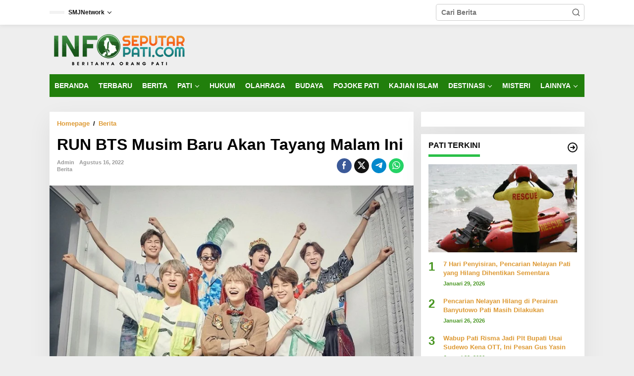

--- FILE ---
content_type: text/html; charset=UTF-8
request_url: https://infoseputarpati.com/2022/08/16/run-bts-musim-baru-akan-tayang-malam-ini/
body_size: 31132
content:
<!DOCTYPE html><html lang="id"><head itemscope="itemscope" itemtype="https://schema.org/WebSite"><meta charset="UTF-8"><meta name="viewport" content="width=device-width, initial-scale=1"><link rel="profile" href="http://gmpg.org/xfn/11"><style id="tb_inline_styles" data-no-optimize="1">.tb_animation_on{overflow-x:hidden}.themify_builder .wow{visibility:hidden;animation-fill-mode:both}[data-tf-animation]{will-change:transform,opacity,visibility}.themify_builder .tf_lax_done{transition-duration:.8s;transition-timing-function:cubic-bezier(.165,.84,.44,1)}[data-sticky-active].tb_sticky_scroll_active{z-index:1}[data-sticky-active].tb_sticky_scroll_active .hide-on-stick{display:none}@media(min-width:1281px){.hide-desktop{width:0!important;height:0!important;padding:0!important;visibility:hidden!important;margin:0!important;display:table-column!important;background:0!important;content-visibility:hidden;overflow:hidden!important}}@media(min-width:769px) and (max-width:1280px){.hide-tablet_landscape{width:0!important;height:0!important;padding:0!important;visibility:hidden!important;margin:0!important;display:table-column!important;background:0!important;content-visibility:hidden;overflow:hidden!important}}@media(min-width:681px) and (max-width:768px){.hide-tablet{width:0!important;height:0!important;padding:0!important;visibility:hidden!important;margin:0!important;display:table-column!important;background:0!important;content-visibility:hidden;overflow:hidden!important}}@media(max-width:680px){.hide-mobile{width:0!important;height:0!important;padding:0!important;visibility:hidden!important;margin:0!important;display:table-column!important;background:0!important;content-visibility:hidden;overflow:hidden!important}}div.row_inner,div.module_subrow{--gutter:3.2%;--narrow:1.6%;--none:0%;}@media(max-width:768px){div.module-gallery-grid{--galn:var(--galt)}}@media(max-width:680px){
                .themify_map.tf_map_loaded{width:100%!important}
                .ui.builder_button,.ui.nav li a{padding:.525em 1.15em}
                .fullheight>.row_inner:not(.tb_col_count_1){min-height:0}
                div.module-gallery-grid{--galn:var(--galm);gap:8px}
            }</style><noscript><style>.themify_builder .wow,.wow .tf_lazy{visibility:visible!important}</style></noscript><style id="tf_lazy_style" data-no-optimize="1">.tf_svg_lazy{
                    content-visibility:auto;
                    background-size:100% 25%!important;
                    background-repeat:no-repeat!important;
                    background-position:0 0, 0 33.4%,0 66.6%,0 100%!important;
                    transition:filter .3s linear!important;
                    filter:blur(25px)!important;                    transform:translateZ(0)
                }
                .tf_svg_lazy_loaded{
                    filter:blur(0)!important
                }
                [data-lazy]:is(.module,.module_row:not(.tb_first)),.module[data-lazy] .ui,.module_row[data-lazy]:not(.tb_first):is(>.row_inner,.module_column[data-lazy],.module_subrow[data-lazy]){
                    background-image:none!important
                }</style><noscript><style>.tf_svg_lazy{
                        display:none!important
                    }</style></noscript><style id="tf_lazy_common" data-no-optimize="1">:where(.tf_in_flx,.tf_flx){display:inline-flex;flex-wrap:wrap;place-items:center}
            .tf_fa,:is(em,i) tf-lottie{display:inline-block;vertical-align:middle}:is(em,i) tf-lottie{width:1.5em;height:1.5em}.tf_fa{width:1em;height:1em;stroke-width:0;stroke:currentColor;overflow:visible;fill:currentColor;pointer-events:none;text-rendering:optimizeSpeed;buffered-rendering:static}#tf_svg symbol{overflow:visible}:where(.tf_lazy){position:relative;visibility:visible;display:block;opacity:.3}.wow .tf_lazy:not(.tf_swiper-slide){visibility:hidden;opacity:1}div.tf_audio_lazy audio{visibility:hidden;height:0;display:inline}.mejs-container{visibility:visible}.tf_iframe_lazy{transition:opacity .3s ease-in-out;min-height:10px}:where(.tf_flx),.tf_swiper-wrapper{display:flex}.tf_swiper-slide{flex-shrink:0;opacity:0;width:100%;height:100%}.tf_swiper-wrapper>br,.tf_lazy.tf_swiper-wrapper .tf_lazy:after,.tf_lazy.tf_swiper-wrapper .tf_lazy:before{display:none}.tf_lazy:after,.tf_lazy:before{content:'';display:inline-block;position:absolute;width:10px!important;height:10px!important;margin:0 3px;top:50%!important;inset-inline:auto 50%!important;border-radius:100%;background-color:currentColor;visibility:visible;animation:tf-hrz-loader infinite .75s cubic-bezier(.2,.68,.18,1.08)}.tf_lazy:after{width:6px!important;height:6px!important;inset-inline:50% auto!important;margin-top:3px;animation-delay:-.4s}@keyframes tf-hrz-loader{0%,100%{transform:scale(1);opacity:1}50%{transform:scale(.1);opacity:.6}}.tf_lazy_lightbox{position:fixed;background:rgba(11,11,11,.8);color:#ccc;top:0;left:0;display:flex;align-items:center;justify-content:center;z-index:999}.tf_lazy_lightbox .tf_lazy:after,.tf_lazy_lightbox .tf_lazy:before{background:#fff}.tf_vd_lazy,tf-lottie{display:flex;flex-wrap:wrap}tf-lottie{aspect-ratio:1.777}.tf_w.tf_vd_lazy video{width:100%;height:auto;position:static;object-fit:cover}</style><meta name='robots' content='index, follow, max-image-preview:large, max-snippet:-1, max-video-preview:-1' /><title>RUN BTS Musim Baru Akan Tayang Malam Ini - Info Seputar Pati</title><link rel="canonical" href="https://infoseputarpati.com/2022/08/16/run-bts-musim-baru-akan-tayang-malam-ini/" /><meta property="og:locale" content="id_ID" /><meta property="og:type" content="article" /><meta property="og:title" content="RUN BTS Musim Baru Akan Tayang Malam Ini - Info Seputar Pati" /><meta property="og:description" content="Suryamedia.id – Reality show RUN BTS hadir dengan musim baru. Tayangan reality" /><meta property="og:url" content="https://infoseputarpati.com/2022/08/16/run-bts-musim-baru-akan-tayang-malam-ini/" /><meta property="og:site_name" content="Info Seputar Pati" /><meta property="article:published_time" content="2022-08-16T10:08:10+00:00" /><meta property="article:modified_time" content="2022-08-16T10:08:21+00:00" /><meta name="author" content="admin" /><meta name="twitter:card" content="summary_large_image" /><meta name="twitter:label1" content="Ditulis oleh" /><meta name="twitter:data1" content="admin" /><meta name="twitter:label2" content="Estimasi waktu membaca" /><meta name="twitter:data2" content="1 menit" /> <script type="application/ld+json" class="yoast-schema-graph">{"@context":"https://schema.org","@graph":[{"@type":"Article","@id":"https://infoseputarpati.com/2022/08/16/run-bts-musim-baru-akan-tayang-malam-ini/#article","isPartOf":{"@id":"https://infoseputarpati.com/2022/08/16/run-bts-musim-baru-akan-tayang-malam-ini/"},"author":{"name":"admin","@id":"https://infoseputarpati.com/#/schema/person/94521be73a3b81bcfe06ff3ce17c4988"},"headline":"RUN BTS Musim Baru Akan Tayang Malam Ini","datePublished":"2022-08-16T10:08:10+00:00","dateModified":"2022-08-16T10:08:21+00:00","mainEntityOfPage":{"@id":"https://infoseputarpati.com/2022/08/16/run-bts-musim-baru-akan-tayang-malam-ini/"},"wordCount":256,"publisher":{"@id":"https://infoseputarpati.com/#organization"},"image":{"@id":"https://infoseputarpati.com/2022/08/16/run-bts-musim-baru-akan-tayang-malam-ini/#primaryimage"},"thumbnailUrl":"https://infoseputarpati.com/wp-content/uploads/2022/08/12-episode-run-bts-terbaik-yang-wajib-ditonton-fans-bts_64_20200812210258ThzwKX.jpg","articleSection":["Berita"],"inLanguage":"id"},{"@type":"WebPage","@id":"https://infoseputarpati.com/2022/08/16/run-bts-musim-baru-akan-tayang-malam-ini/","url":"https://infoseputarpati.com/2022/08/16/run-bts-musim-baru-akan-tayang-malam-ini/","name":"RUN BTS Musim Baru Akan Tayang Malam Ini - Info Seputar Pati","isPartOf":{"@id":"https://infoseputarpati.com/#website"},"primaryImageOfPage":{"@id":"https://infoseputarpati.com/2022/08/16/run-bts-musim-baru-akan-tayang-malam-ini/#primaryimage"},"image":{"@id":"https://infoseputarpati.com/2022/08/16/run-bts-musim-baru-akan-tayang-malam-ini/#primaryimage"},"thumbnailUrl":"https://infoseputarpati.com/wp-content/uploads/2022/08/12-episode-run-bts-terbaik-yang-wajib-ditonton-fans-bts_64_20200812210258ThzwKX.jpg","datePublished":"2022-08-16T10:08:10+00:00","dateModified":"2022-08-16T10:08:21+00:00","breadcrumb":{"@id":"https://infoseputarpati.com/2022/08/16/run-bts-musim-baru-akan-tayang-malam-ini/#breadcrumb"},"inLanguage":"id","potentialAction":[{"@type":"ReadAction","target":["https://infoseputarpati.com/2022/08/16/run-bts-musim-baru-akan-tayang-malam-ini/"]}]},{"@type":"ImageObject","inLanguage":"id","@id":"https://infoseputarpati.com/2022/08/16/run-bts-musim-baru-akan-tayang-malam-ini/#primaryimage","url":"https://infoseputarpati.com/wp-content/uploads/2022/08/12-episode-run-bts-terbaik-yang-wajib-ditonton-fans-bts_64_20200812210258ThzwKX.jpg","contentUrl":"https://infoseputarpati.com/wp-content/uploads/2022/08/12-episode-run-bts-terbaik-yang-wajib-ditonton-fans-bts_64_20200812210258ThzwKX.jpg","width":800,"height":493},{"@type":"BreadcrumbList","@id":"https://infoseputarpati.com/2022/08/16/run-bts-musim-baru-akan-tayang-malam-ini/#breadcrumb","itemListElement":[{"@type":"ListItem","position":1,"name":"Home","item":"https://infoseputarpati.com/"},{"@type":"ListItem","position":2,"name":"RUN BTS Musim Baru Akan Tayang Malam Ini"}]},{"@type":"WebSite","@id":"https://infoseputarpati.com/#website","url":"https://infoseputarpati.com/","name":"Info Seputar Pati","description":"Beritanya Orang Pati","publisher":{"@id":"https://infoseputarpati.com/#organization"},"potentialAction":[{"@type":"SearchAction","target":{"@type":"EntryPoint","urlTemplate":"https://infoseputarpati.com/?s={search_term_string}"},"query-input":{"@type":"PropertyValueSpecification","valueRequired":true,"valueName":"search_term_string"}}],"inLanguage":"id"},{"@type":"Organization","@id":"https://infoseputarpati.com/#organization","name":"Info Seputar Pati","url":"https://infoseputarpati.com/","logo":{"@type":"ImageObject","inLanguage":"id","@id":"https://infoseputarpati.com/#/schema/logo/image/","url":"https://infoseputarpati.com/wp-content/uploads/2022/10/cropped-cropped-WhatsApp-Image-2022-10-15-at-16.56.34-e1665827861435.jpeg","contentUrl":"https://infoseputarpati.com/wp-content/uploads/2022/10/cropped-cropped-WhatsApp-Image-2022-10-15-at-16.56.34-e1665827861435.jpeg","width":400,"height":89,"caption":"Info Seputar Pati"},"image":{"@id":"https://infoseputarpati.com/#/schema/logo/image/"}},{"@type":"Person","@id":"https://infoseputarpati.com/#/schema/person/94521be73a3b81bcfe06ff3ce17c4988","name":"admin","image":{"@type":"ImageObject","inLanguage":"id","@id":"https://infoseputarpati.com/#/schema/person/image/","url":"https://secure.gravatar.com/avatar/94ed6ca8b912cb986696bf643b8b849fc140cbb1621d0f8bb2d17e21fc4f2460?s=96&d=mm&r=g","contentUrl":"https://secure.gravatar.com/avatar/94ed6ca8b912cb986696bf643b8b849fc140cbb1621d0f8bb2d17e21fc4f2460?s=96&d=mm&r=g","caption":"admin"},"sameAs":["http://infoseputarpati.com"],"url":"https://infoseputarpati.com/author/admin/"}]}</script> <link rel="alternate" type="application/rss+xml" title="Info Seputar Pati &raquo; Feed" href="https://infoseputarpati.com/feed/" /><link rel="alternate" type="application/rss+xml" title="Info Seputar Pati &raquo; Umpan Komentar" href="https://infoseputarpati.com/comments/feed/" /><link rel="alternate" type="application/rss+xml" title="Info Seputar Pati &raquo; RUN BTS Musim Baru Akan Tayang Malam Ini Umpan Komentar" href="https://infoseputarpati.com/2022/08/16/run-bts-musim-baru-akan-tayang-malam-ini/feed/" /><link rel="alternate" title="oEmbed (JSON)" type="application/json+oembed" href="https://infoseputarpati.com/wp-json/oembed/1.0/embed?url=https%3A%2F%2Finfoseputarpati.com%2F2022%2F08%2F16%2Frun-bts-musim-baru-akan-tayang-malam-ini%2F" /><link rel="alternate" title="oEmbed (XML)" type="text/xml+oembed" href="https://infoseputarpati.com/wp-json/oembed/1.0/embed?url=https%3A%2F%2Finfoseputarpati.com%2F2022%2F08%2F16%2Frun-bts-musim-baru-akan-tayang-malam-ini%2F&#038;format=xml" /><link rel="preload" href="https://infoseputarpati.com/wp-content/plugins/litespeed-cache/assets/css/litespeed-dummy.css?ver=6.9" as="style"><link data-optimized="2" rel="stylesheet" href="https://infoseputarpati.com/wp-content/litespeed/css/15908916d8619e61bb6e548b06d6bae4.css?ver=50035" /><link rel="preload" href="https://infoseputarpati.com/wp-content/plugins/newkarma-core/css/newkarma-core.css?ver=2.0.5" as="style"><link rel="preload" href="https://fonts.googleapis.com/css?family=Roboto%3Aregular%2Citalic%2C700%2C500%2C300%26subset%3Dlatin%2C&#038;ver=2.1.1" as="style"><link rel="preload" href="https://infoseputarpati.com/wp-content/themes/newkarma/style.css?ver=2.1.1" as="style"> <script type="litespeed/javascript" data-src="https://infoseputarpati.com/wp-includes/js/jquery/jquery.min.js?ver=3.7.1" id="jquery-core-js"></script> 
 <script type="litespeed/javascript" data-src="https://www.googletagmanager.com/gtag/js?id=GT-TNG7NRF" id="google_gtagjs-js"></script> <script id="google_gtagjs-js-after" type="litespeed/javascript">window.dataLayer=window.dataLayer||[];function gtag(){dataLayer.push(arguments)}
gtag("set","linker",{"domains":["infoseputarpati.com"]});gtag("js",new Date());gtag("set","developer_id.dZTNiMT",!0);gtag("config","GT-TNG7NRF")</script> <link rel="https://api.w.org/" href="https://infoseputarpati.com/wp-json/" /><link rel="alternate" title="JSON" type="application/json" href="https://infoseputarpati.com/wp-json/wp/v2/posts/1817" /><link rel="EditURI" type="application/rsd+xml" title="RSD" href="https://infoseputarpati.com/xmlrpc.php?rsd" /><meta name="generator" content="WordPress 6.9" /><link rel='shortlink' href='https://infoseputarpati.com/?p=1817' /><meta name="generator" content="Site Kit by Google 1.171.0" /><link rel="icon" type="image/png" href="/wp-content/uploads/fbrfg/favicon-96x96.png" sizes="96x96" /><link rel="icon" type="image/svg+xml" href="/wp-content/uploads/fbrfg/favicon.svg" /><link rel="shortcut icon" href="/wp-content/uploads/fbrfg/favicon.ico" /><link rel="apple-touch-icon" sizes="180x180" href="/wp-content/uploads/fbrfg/apple-touch-icon.png" /><link rel="manifest" href="/wp-content/uploads/fbrfg/site.webmanifest" /><link rel="pingback" href="https://infoseputarpati.com/xmlrpc.php"><meta name="google-adsense-platform-account" content="ca-host-pub-2644536267352236"><meta name="google-adsense-platform-domain" content="sitekit.withgoogle.com"> <script type="litespeed/javascript" data-src="https://pagead2.googlesyndication.com/pagead/js/adsbygoogle.js?client=ca-pub-3656585373104016&amp;host=ca-host-pub-2644536267352236" crossorigin="anonymous"></script> <link rel="icon" href="https://infoseputarpati.com/wp-content/uploads/2024/12/android-icon-96x96-1-90x90.png" sizes="32x32" /><link rel="icon" href="https://infoseputarpati.com/wp-content/uploads/2024/12/android-icon-96x96-1.png" sizes="192x192" /><link rel="apple-touch-icon" href="https://infoseputarpati.com/wp-content/uploads/2024/12/android-icon-96x96-1.png" /><meta name="msapplication-TileImage" content="https://infoseputarpati.com/wp-content/uploads/2024/12/android-icon-96x96-1.png" /><link rel="preload" href="http://infoseputarpati.com/wp-content/uploads/2024/04/logoisp.png" as="image" fetchpriority="high"><link rel="preload" fetchpriority="high" href="https://infoseputarpati.com/wp-content/uploads/themify-concate/1447649414/themify-1347810627.css" as="style"><link rel="dns-prefetch" href="https://fonts.gstatic.com"><link rel="preconnect" href="https://www.google-analytics.com"></head><body class="wp-singular post-template-default single single-post postid-1817 single-format-standard wp-custom-logo wp-theme-newkarma gmr-theme gmr-sticky group-blog tb_animation_on" itemscope="itemscope" itemtype="https://schema.org/WebPage">
<svg id="tf_svg" style="display:none"><defs></defs></svg>
<a class="skip-link screen-reader-text" href="#main">Lewati ke konten</a><div class="gmr-topnavwrap clearfix"><div class="container-topnav"><div class="list-flex"><div class="row-flex gmr-table-date">
<span class="gmr-top-date" data-lang="id"></span></div><div class="row-flex gmr-table-menu">
<a id="gmr-topnavresponsive-menu" href="#menus" title="Menus" rel="nofollow"><svg xmlns="http://www.w3.org/2000/svg" xmlns:xlink="http://www.w3.org/1999/xlink" aria-hidden="true" role="img" width="1em" height="1em" preserveAspectRatio="xMidYMid meet" viewBox="0 0 24 24"><path d="M4 6h16v2H4zm0 5h16v2H4zm0 5h16v2H4z" fill="currentColor"/></svg></a><div class="close-topnavmenu-wrap"><a id="close-topnavmenu-button" rel="nofollow" href="#"><svg xmlns="http://www.w3.org/2000/svg" xmlns:xlink="http://www.w3.org/1999/xlink" aria-hidden="true" role="img" width="1em" height="1em" preserveAspectRatio="xMidYMid meet" viewBox="0 0 1024 1024"><path d="M685.4 354.8c0-4.4-3.6-8-8-8l-66 .3L512 465.6l-99.3-118.4l-66.1-.3c-4.4 0-8 3.5-8 8c0 1.9.7 3.7 1.9 5.2l130.1 155L340.5 670a8.32 8.32 0 0 0-1.9 5.2c0 4.4 3.6 8 8 8l66.1-.3L512 564.4l99.3 118.4l66 .3c4.4 0 8-3.5 8-8c0-1.9-.7-3.7-1.9-5.2L553.5 515l130.1-155c1.2-1.4 1.8-3.3 1.8-5.2z" fill="currentColor"/><path d="M512 65C264.6 65 64 265.6 64 513s200.6 448 448 448s448-200.6 448-448S759.4 65 512 65zm0 820c-205.4 0-372-166.6-372-372s166.6-372 372-372s372 166.6 372 372s-166.6 372-372 372z" fill="currentColor"/></svg></a></div><nav id="site-navigation" class="gmr-topnavmenu pull-right" role="navigation" itemscope="itemscope" itemtype="https://schema.org/SiteNavigationElement"><ul id="primary-menu" class="menu"><li id="menu-item-6345" class="menu-item menu-item-type-custom menu-item-object-custom menu-item-has-children menu-item-6345"><a href="#" itemprop="url"><span itemprop="name">SMJNetwork</span></a><ul class="sub-menu"><li id="menu-item-4187" class="menu-item menu-item-type-custom menu-item-object-custom menu-item-4187"><a href="https://mitrapost.com/" itemprop="url"><span itemprop="name">Mitrapost.com</span></a></li><li id="menu-item-8584" class="menu-item menu-item-type-custom menu-item-object-custom menu-item-8584"><a href="https://smjtimes.com/" itemprop="url"><span itemprop="name">SMJtimes</span></a></li><li id="menu-item-4191" class="menu-item menu-item-type-custom menu-item-object-custom menu-item-4191"><a href="https://www.suryamedia.id/" itemprop="url"><span itemprop="name">SuryaMedia</span></a></li><li id="menu-item-4192" class="menu-item menu-item-type-custom menu-item-object-custom menu-item-4192"><a href="https://rembangnews.com/" itemprop="url"><span itemprop="name">RembangNews</span></a></li><li id="menu-item-8585" class="menu-item menu-item-type-custom menu-item-object-custom menu-item-8585"><a href="https://pesantenanpati.com/" itemprop="url"><span itemprop="name">Pesantenan Pati</span></a></li></ul></li></ul></nav></div><div class="row-flex gmr-menu-mobile-wrap text-center"><div class="only-mobile gmr-mobilelogo"><div class="gmr-logo"><a href="https://infoseputarpati.com/" class="custom-logo-link" itemprop="url" title="Info Seputar Pati"><img data-lazyloaded="1" src="[data-uri]" data-tf-not-load="1" fetchpriority="high" loading="auto" decoding="auto" decoding="async" width="280" height="70" data-src="http://infoseputarpati.com/wp-content/uploads/2024/04/logoisp.png" alt="Info Seputar Pati" title="Info Seputar Pati" /></a></div></div></div><div class="row-flex gmr-table-search last-row"><div class="gmr-search-btn">
<a id="search-menu-button" class="topnav-button gmr-search-icon" href="#" rel="nofollow"><svg xmlns="http://www.w3.org/2000/svg" aria-hidden="true" role="img" width="1em" height="1em" preserveAspectRatio="xMidYMid meet" viewBox="0 0 24 24"><path fill="none" stroke="currentColor" stroke-linecap="round" stroke-width="2" d="m21 21l-4.486-4.494M19 10.5a8.5 8.5 0 1 1-17 0a8.5 8.5 0 0 1 17 0Z"/></svg></a><div id="search-dropdown-container" class="search-dropdown search"><form method="get" class="gmr-searchform searchform" action="https://infoseputarpati.com/">
<input type="text" name="s" id="s" placeholder="Cari Berita" /></form></div></div><div class="gmr-search"><form method="get" class="gmr-searchform searchform" action="https://infoseputarpati.com/">
<input type="text" name="s" id="s" placeholder="Cari Berita" />
<button type="submit" role="button" aria-label="Submit" class="gmr-search-submit"><svg xmlns="http://www.w3.org/2000/svg" xmlns:xlink="http://www.w3.org/1999/xlink" aria-hidden="true" role="img" width="1em" height="1em" preserveAspectRatio="xMidYMid meet" viewBox="0 0 24 24"><g fill="none" stroke="currentColor" stroke-width="2" stroke-linecap="round" stroke-linejoin="round"><circle cx="11" cy="11" r="8"/><path d="M21 21l-4.35-4.35"/></g></svg></button></form></div></div></div></div></div><div class="container"><div class="clearfix gmr-headwrapper"><div class="gmr-logo"><a href="https://infoseputarpati.com/" class="custom-logo-link" itemprop="url" title="Info Seputar Pati"><img data-lazyloaded="1" src="[data-uri]" data-tf-not-load="1" fetchpriority="high" loading="auto" decoding="auto" decoding="async" width="280" height="70" data-src="http://infoseputarpati.com/wp-content/uploads/2024/04/logoisp.png" alt="Info Seputar Pati" title="Info Seputar Pati" /></a></div></div></div><header id="masthead" class="site-header" role="banner" itemscope="itemscope" itemtype="https://schema.org/WPHeader"><div class="top-header"><div class="container"><div class="gmr-menuwrap clearfix"><nav id="site-navigation" class="gmr-mainmenu" role="navigation" itemscope="itemscope" itemtype="https://schema.org/SiteNavigationElement"><ul id="primary-menu" class="menu"><li id="menu-item-226" class="menu-item menu-item-type-custom menu-item-object-custom menu-item-home menu-item-226"><a href="http://infoseputarpati.com" itemprop="url"><span itemprop="name">BERANDA</span></a></li><li id="menu-item-51" class="menu-item menu-item-type-taxonomy menu-item-object-category current-post-ancestor current-menu-parent current-post-parent menu-item-51"><a href="https://infoseputarpati.com/category/berita/" itemprop="url"><span itemprop="name">TERBARU</span></a></li><li id="menu-item-8028" class="menu-item menu-item-type-taxonomy menu-item-object-category current-post-ancestor current-menu-parent current-post-parent menu-item-8028"><a href="https://infoseputarpati.com/category/berita/" itemprop="url"><span itemprop="name">BERITA</span></a></li><li id="menu-item-52" class="menu-item menu-item-type-taxonomy menu-item-object-category menu-item-has-children menu-item-52"><a href="https://infoseputarpati.com/category/berita/pati/" itemprop="url"><span itemprop="name">PATI</span></a><ul class="sub-menu"><li id="menu-item-9928" class="menu-item menu-item-type-taxonomy menu-item-object-post_tag menu-item-9928"><a href="https://infoseputarpati.com/tag/dukuhseti/" itemprop="url"><span itemprop="name">Dukuhseti</span></a></li><li id="menu-item-9927" class="menu-item menu-item-type-taxonomy menu-item-object-post_tag menu-item-9927"><a href="https://infoseputarpati.com/tag/gembong/" itemprop="url"><span itemprop="name">Gembong</span></a></li><li id="menu-item-11140" class="menu-item menu-item-type-taxonomy menu-item-object-post_tag menu-item-11140"><a href="https://infoseputarpati.com/tag/jaken/" itemprop="url"><span itemprop="name">Jaken</span></a></li><li id="menu-item-9924" class="menu-item menu-item-type-taxonomy menu-item-object-post_tag menu-item-9924"><a href="https://infoseputarpati.com/tag/juwana/" itemprop="url"><span itemprop="name">Juwana</span></a></li><li id="menu-item-11139" class="menu-item menu-item-type-taxonomy menu-item-object-post_tag menu-item-11139"><a href="https://infoseputarpati.com/tag/kayen/" itemprop="url"><span itemprop="name">Kayen</span></a></li><li id="menu-item-10223" class="menu-item menu-item-type-taxonomy menu-item-object-post_tag menu-item-10223"><a href="https://infoseputarpati.com/tag/margoyoso/" itemprop="url"><span itemprop="name">Margoyoso</span></a></li><li id="menu-item-9929" class="menu-item menu-item-type-taxonomy menu-item-object-post_tag menu-item-9929"><a href="https://infoseputarpati.com/tag/pati-kota/" itemprop="url"><span itemprop="name">Pati Kota</span></a></li><li id="menu-item-10222" class="menu-item menu-item-type-taxonomy menu-item-object-post_tag menu-item-10222"><a href="https://infoseputarpati.com/tag/sukolilo/" itemprop="url"><span itemprop="name">Sukolilo</span></a></li><li id="menu-item-9925" class="menu-item menu-item-type-taxonomy menu-item-object-post_tag menu-item-9925"><a href="https://infoseputarpati.com/tag/tambakromo/" itemprop="url"><span itemprop="name">Tambakromo</span></a></li><li id="menu-item-9926" class="menu-item menu-item-type-taxonomy menu-item-object-post_tag menu-item-9926"><a href="https://infoseputarpati.com/tag/winong/" itemprop="url"><span itemprop="name">Winong</span></a></li></ul></li><li id="menu-item-11426" class="menu-item menu-item-type-taxonomy menu-item-object-category menu-item-11426"><a href="https://infoseputarpati.com/category/hukum/" itemprop="url"><span itemprop="name">HUKUM</span></a></li><li id="menu-item-195" class="menu-item menu-item-type-taxonomy menu-item-object-category menu-item-195"><a href="https://infoseputarpati.com/category/olahraga/" itemprop="url"><span itemprop="name">OLAHRAGA</span></a></li><li id="menu-item-4306" class="menu-item menu-item-type-taxonomy menu-item-object-category menu-item-4306"><a href="https://infoseputarpati.com/category/budaya/" itemprop="url"><span itemprop="name">BUDAYA</span></a></li><li id="menu-item-4949" class="menu-item menu-item-type-taxonomy menu-item-object-category menu-item-4949"><a href="https://infoseputarpati.com/category/pojoke-pati/" itemprop="url"><span itemprop="name">POJOKE PATI</span></a></li><li id="menu-item-4294" class="menu-item menu-item-type-taxonomy menu-item-object-category menu-item-4294"><a href="https://infoseputarpati.com/category/kajian-islam/" itemprop="url"><span itemprop="name">KAJIAN ISLAM</span></a></li><li id="menu-item-4290" class="menu-item menu-item-type-taxonomy menu-item-object-category menu-item-has-children menu-item-4290"><a href="https://infoseputarpati.com/category/destinasi/" itemprop="url"><span itemprop="name">DESTINASI</span></a><ul class="sub-menu"><li id="menu-item-4288" class="menu-item menu-item-type-taxonomy menu-item-object-category menu-item-4288"><a href="https://infoseputarpati.com/category/kuliner/" itemprop="url"><span itemprop="name">KULINER</span></a></li><li id="menu-item-6064" class="menu-item menu-item-type-taxonomy menu-item-object-category menu-item-6064"><a href="https://infoseputarpati.com/category/wisata/" itemprop="url"><span itemprop="name">WISATA</span></a></li></ul></li><li id="menu-item-4303" class="menu-item menu-item-type-taxonomy menu-item-object-category menu-item-4303"><a href="https://infoseputarpati.com/category/misteri/" itemprop="url"><span itemprop="name">MISTERI</span></a></li><li id="menu-item-4292" class="menu-item menu-item-type-taxonomy menu-item-object-category menu-item-has-children menu-item-4292"><a href="https://infoseputarpati.com/category/lainnya/" itemprop="url"><span itemprop="name">LAINNYA</span></a><ul class="sub-menu"><li id="menu-item-3785" class="menu-item menu-item-type-taxonomy menu-item-object-category menu-item-3785"><a href="https://infoseputarpati.com/category/entertainment/" itemprop="url"><span itemprop="name">ENTERTAINMENT</span></a></li><li id="menu-item-4295" class="menu-item menu-item-type-taxonomy menu-item-object-category menu-item-4295"><a href="https://infoseputarpati.com/category/pendidikan/" itemprop="url"><span itemprop="name">PENDIDIKAN</span></a></li><li id="menu-item-4296" class="menu-item menu-item-type-taxonomy menu-item-object-category menu-item-4296"><a href="https://infoseputarpati.com/category/kesehatan/" itemprop="url"><span itemprop="name">KESEHATAN</span></a></li></ul></li></ul></nav></div></div></div></header><div class="site inner-wrap" id="site-container"><div id="content" class="gmr-content"><div class="container"><div class="newkarma-core-topbanner-aftermenu"><center><ins class="adsbygoogle"
style="display:block"
data-ad-client="ca-pub-3656585373104016"
data-ad-slot="3569902784"
data-ad-format="auto"
data-full-width-responsive="true"></ins> <script type="litespeed/javascript">(adsbygoogle=window.adsbygoogle||[]).push({})</script> </center></div></div><div class="container"><div class="row"><div id="primary" class="content-area col-md-content"><main id="main" class="site-main-single" role="main"><div class="gmr-list-table single-head-wrap"><div class="breadcrumbs" itemscope itemtype="https://schema.org/BreadcrumbList">
<span class="first-item" itemprop="itemListElement" itemscope itemtype="https://schema.org/ListItem">
<a itemscope itemtype="https://schema.org/WebPage" itemprop="item" itemid="https://infoseputarpati.com/" href="https://infoseputarpati.com/">
<span itemprop="name">Homepage</span>
</a>
<span itemprop="position" content="1"></span>
</span>
<span class="separator">/</span>
<span class="0-item" itemprop="itemListElement" itemscope itemtype="https://schema.org/ListItem">
<a itemscope itemtype="https://schema.org/WebPage" itemprop="item" itemid="https://infoseputarpati.com/category/berita/" href="https://infoseputarpati.com/category/berita/">
<span itemprop="name">Berita</span>
</a>
<span itemprop="position" content="2"></span>
</span>
<span class="last-item screen-reader-text" itemscope itemtype="https://schema.org/ListItem">
<span itemprop="name">RUN BTS Musim Baru Akan Tayang Malam Ini</span>
<span itemprop="position" content="3"></span>
</span></div></div><article id="post-1817" class="post-1817 post type-post status-publish format-standard has-post-thumbnail category-berita" itemscope="itemscope" itemtype="https://schema.org/CreativeWork"><div class="site-main gmr-single hentry"><div class="gmr-box-content-single"><header class="entry-header"><h1 class="entry-title" itemprop="headline">RUN BTS Musim Baru Akan Tayang Malam Ini</h1><div class="gmr-aftertitle-wrap"><div class="gmr-metacontent-single"><div><span class="posted-on"><span class="entry-author vcard" itemprop="author" itemscope="itemscope" itemtype="https://schema.org/person"><a class="url fn n" href="https://infoseputarpati.com/author/admin/" title="Tautan ke: admin" itemprop="url"><span itemprop="name">admin</span></a></span></span><span class="posted-on"><time class="entry-date published" itemprop="datePublished" datetime="2022-08-16T10:08:10+00:00">Agustus 16, 2022</time><time class="updated" datetime="2022-08-16T10:08:21+00:00">Agustus 16, 2022</time></span></div><div><span class="cat-links"><a href="https://infoseputarpati.com/category/berita/" rel="category tag">Berita</a></span></div></div><div class="gmr-social-share-intop"><ul class="gmr-socialicon-share"><li class="facebook"><a href="https://www.facebook.com/sharer/sharer.php?u=https%3A%2F%2Finfoseputarpati.com%2F2022%2F08%2F16%2Frun-bts-musim-baru-akan-tayang-malam-ini%2F" class="gmr-share-facebook" rel="nofollow" title="Sebar ini"><svg xmlns="http://www.w3.org/2000/svg" aria-hidden="true" role="img" width="0.49em" height="1em" viewBox="0 0 486.037 1000"><path d="M124.074 1000V530.771H0V361.826h124.074V217.525C124.074 104.132 197.365 0 366.243 0C434.619 0 485.18 6.555 485.18 6.555l-3.984 157.766s-51.564-.502-107.833-.502c-60.9 0-70.657 28.065-70.657 74.646v123.361h183.331l-7.977 168.945H302.706V1000H124.074" fill="currentColor" /></svg></a></li><li class="twitter"><a href="https://twitter.com/intent/tweet?url=https%3A%2F%2Finfoseputarpati.com%2F2022%2F08%2F16%2Frun-bts-musim-baru-akan-tayang-malam-ini%2F&amp;text=RUN%20BTS%20Musim%20Baru%20Akan%20Tayang%20Malam%20Ini" class="gmr-share-twitter" rel="nofollow" title="Tweet ini"><svg xmlns="http://www.w3.org/2000/svg" aria-hidden="true" role="img" width="1em" height="1em" viewBox="0 0 24 24"><path fill="currentColor" d="M18.901 1.153h3.68l-8.04 9.19L24 22.846h-7.406l-5.8-7.584l-6.638 7.584H.474l8.6-9.83L0 1.154h7.594l5.243 6.932ZM17.61 20.644h2.039L6.486 3.24H4.298Z"></path></svg></a></li><li class="telegram"><a href="https://t.me/share/url?url=https%3A%2F%2Finfoseputarpati.com%2F2022%2F08%2F16%2Frun-bts-musim-baru-akan-tayang-malam-ini%2F&amp;text=RUN%20BTS%20Musim%20Baru%20Akan%20Tayang%20Malam%20Ini" target="_blank" rel="nofollow" title="Telegram Share"><svg xmlns="http://www.w3.org/2000/svg" aria-hidden="true" role="img" width="1em" height="1em" viewBox="0 0 48 48"><path d="M41.42 7.309s3.885-1.515 3.56 2.164c-.107 1.515-1.078 6.818-1.834 12.553l-2.59 16.99s-.216 2.489-2.159 2.922c-1.942.432-4.856-1.515-5.396-1.948c-.432-.325-8.094-5.195-10.792-7.575c-.756-.65-1.62-1.948.108-3.463L33.648 18.13c1.295-1.298 2.59-4.328-2.806-.649l-15.11 10.28s-1.727 1.083-4.964.109l-7.016-2.165s-2.59-1.623 1.835-3.246c10.793-5.086 24.068-10.28 35.831-15.15z" fill="currentColor" /></svg></a></li><li class="whatsapp"><a href="https://api.whatsapp.com/send?text=RUN%20BTS%20Musim%20Baru%20Akan%20Tayang%20Malam%20Ini https%3A%2F%2Finfoseputarpati.com%2F2022%2F08%2F16%2Frun-bts-musim-baru-akan-tayang-malam-ini%2F" class="gmr-share-whatsapp" rel="nofollow" title="Whatsapp"><svg xmlns="http://www.w3.org/2000/svg" aria-hidden="true" role="img" width="1em" height="1em" viewBox="0 0 24 24"><path d="M15.271 13.21a7.014 7.014 0 0 1 1.543.7l-.031-.018c.529.235.986.51 1.403.833l-.015-.011c.02.061.032.13.032.203l-.001.032v-.001c-.015.429-.11.832-.271 1.199l.008-.021c-.231.463-.616.82-1.087 1.01l-.014.005a3.624 3.624 0 0 1-1.576.411h-.006a8.342 8.342 0 0 1-2.988-.982l.043.022a8.9 8.9 0 0 1-2.636-1.829l-.001-.001a20.473 20.473 0 0 1-2.248-2.794l-.047-.074a5.38 5.38 0 0 1-1.1-2.995l-.001-.013v-.124a3.422 3.422 0 0 1 1.144-2.447l.003-.003a1.17 1.17 0 0 1 .805-.341h.001c.101.003.198.011.292.025l-.013-.002c.087.013.188.021.292.023h.003a.642.642 0 0 1 .414.102l-.002-.001c.107.118.189.261.238.418l.002.008q.124.31.512 1.364c.135.314.267.701.373 1.099l.014.063a1.573 1.573 0 0 1-.533.889l-.003.002q-.535.566-.535.72a.436.436 0 0 0 .081.234l-.001-.001a7.03 7.03 0 0 0 1.576 2.119l.005.005a9.89 9.89 0 0 0 2.282 1.54l.059.026a.681.681 0 0 0 .339.109h.002q.233 0 .838-.752t.804-.752zm-3.147 8.216h.022a9.438 9.438 0 0 0 3.814-.799l-.061.024c2.356-.994 4.193-2.831 5.163-5.124l.024-.063c.49-1.113.775-2.411.775-3.775s-.285-2.662-.799-3.837l.024.062c-.994-2.356-2.831-4.193-5.124-5.163l-.063-.024c-1.113-.49-2.411-.775-3.775-.775s-2.662.285-3.837.799l.062-.024c-2.356.994-4.193 2.831-5.163 5.124l-.024.063a9.483 9.483 0 0 0-.775 3.787a9.6 9.6 0 0 0 1.879 5.72l-.019-.026l-1.225 3.613l3.752-1.194a9.45 9.45 0 0 0 5.305 1.612h.047zm0-21.426h.033c1.628 0 3.176.342 4.575.959L16.659.93c2.825 1.197 5.028 3.4 6.196 6.149l.029.076c.588 1.337.93 2.896.93 4.535s-.342 3.198-.959 4.609l.029-.074c-1.197 2.825-3.4 5.028-6.149 6.196l-.076.029c-1.327.588-2.875.93-4.503.93h-.034h.002h-.053c-2.059 0-3.992-.541-5.664-1.488l.057.03L-.001 24l2.109-6.279a11.505 11.505 0 0 1-1.674-6.01c0-1.646.342-3.212.959-4.631l-.029.075C2.561 4.33 4.764 2.127 7.513.959L7.589.93A11.178 11.178 0 0 1 12.092 0h.033h-.002z" fill="currentColor" /></svg></a></li></ul></div></div></header></div><div class="gmr-featured-wrap"><figure class="gmr-attachment-img">
<img data-lazyloaded="1" src="[data-uri]" loading="lazy" width="800" height="493" data-src="https://infoseputarpati.com/wp-content/uploads/2022/08/12-episode-run-bts-terbaik-yang-wajib-ditonton-fans-bts_64_20200812210258ThzwKX.jpg" class="attachment-post-thumbnail size-post-thumbnail wp-post-image" alt="" decoding="async" fetchpriority="high" data-srcset="https://infoseputarpati.com/wp-content/uploads/2022/08/12-episode-run-bts-terbaik-yang-wajib-ditonton-fans-bts_64_20200812210258ThzwKX.jpg 800w, https://infoseputarpati.com/wp-content/uploads/2022/08/12-episode-run-bts-terbaik-yang-wajib-ditonton-fans-bts_64_20200812210258ThzwKX-300x185.jpg 300w, https://infoseputarpati.com/wp-content/uploads/2022/08/12-episode-run-bts-terbaik-yang-wajib-ditonton-fans-bts_64_20200812210258ThzwKX-768x473.jpg 768w, https://infoseputarpati.com/wp-content/uploads/2022/08/12-episode-run-bts-terbaik-yang-wajib-ditonton-fans-bts_64_20200812210258ThzwKX-150x92.jpg 150w, https://infoseputarpati.com/wp-content/uploads/2022/08/12-episode-run-bts-terbaik-yang-wajib-ditonton-fans-bts_64_20200812210258ThzwKX-696x429.jpg 696w" data-sizes="(max-width: 800px) 100vw, 800px" title="12-episode-run-bts-terbaik-yang-wajib-ditonton-fans-bts_64_20200812210258ThzwKX.jpg" /></figure></div><div class="gmr-box-content-single"><div class="row"><div class="col-md-sgl-l pos-sticky"><div class="gmr-social-share"><ul class="gmr-socialicon-share"><li class="facebook"><a href="https://www.facebook.com/sharer/sharer.php?u=https%3A%2F%2Finfoseputarpati.com%2F2022%2F08%2F16%2Frun-bts-musim-baru-akan-tayang-malam-ini%2F" class="gmr-share-facebook" rel="nofollow" title="Sebar ini"><svg xmlns="http://www.w3.org/2000/svg" aria-hidden="true" role="img" width="0.49em" height="1em" viewBox="0 0 486.037 1000"><path d="M124.074 1000V530.771H0V361.826h124.074V217.525C124.074 104.132 197.365 0 366.243 0C434.619 0 485.18 6.555 485.18 6.555l-3.984 157.766s-51.564-.502-107.833-.502c-60.9 0-70.657 28.065-70.657 74.646v123.361h183.331l-7.977 168.945H302.706V1000H124.074" fill="currentColor" /></svg></a></li><li class="twitter"><a href="https://twitter.com/intent/tweet?url=https%3A%2F%2Finfoseputarpati.com%2F2022%2F08%2F16%2Frun-bts-musim-baru-akan-tayang-malam-ini%2F&amp;text=RUN%20BTS%20Musim%20Baru%20Akan%20Tayang%20Malam%20Ini" class="gmr-share-twitter" rel="nofollow" title="Tweet ini"><svg xmlns="http://www.w3.org/2000/svg" aria-hidden="true" role="img" width="1em" height="1em" viewBox="0 0 24 24"><path fill="currentColor" d="M18.901 1.153h3.68l-8.04 9.19L24 22.846h-7.406l-5.8-7.584l-6.638 7.584H.474l8.6-9.83L0 1.154h7.594l5.243 6.932ZM17.61 20.644h2.039L6.486 3.24H4.298Z"></path></svg></a></li><li class="telegram"><a href="https://t.me/share/url?url=https%3A%2F%2Finfoseputarpati.com%2F2022%2F08%2F16%2Frun-bts-musim-baru-akan-tayang-malam-ini%2F&amp;text=RUN%20BTS%20Musim%20Baru%20Akan%20Tayang%20Malam%20Ini" target="_blank" rel="nofollow" title="Telegram Share"><svg xmlns="http://www.w3.org/2000/svg" aria-hidden="true" role="img" width="1em" height="1em" viewBox="0 0 48 48"><path d="M41.42 7.309s3.885-1.515 3.56 2.164c-.107 1.515-1.078 6.818-1.834 12.553l-2.59 16.99s-.216 2.489-2.159 2.922c-1.942.432-4.856-1.515-5.396-1.948c-.432-.325-8.094-5.195-10.792-7.575c-.756-.65-1.62-1.948.108-3.463L33.648 18.13c1.295-1.298 2.59-4.328-2.806-.649l-15.11 10.28s-1.727 1.083-4.964.109l-7.016-2.165s-2.59-1.623 1.835-3.246c10.793-5.086 24.068-10.28 35.831-15.15z" fill="currentColor" /></svg></a></li><li class="whatsapp"><a href="https://api.whatsapp.com/send?text=RUN%20BTS%20Musim%20Baru%20Akan%20Tayang%20Malam%20Ini https%3A%2F%2Finfoseputarpati.com%2F2022%2F08%2F16%2Frun-bts-musim-baru-akan-tayang-malam-ini%2F" class="gmr-share-whatsapp" rel="nofollow" title="Whatsapp"><svg xmlns="http://www.w3.org/2000/svg" aria-hidden="true" role="img" width="1em" height="1em" viewBox="0 0 24 24"><path d="M15.271 13.21a7.014 7.014 0 0 1 1.543.7l-.031-.018c.529.235.986.51 1.403.833l-.015-.011c.02.061.032.13.032.203l-.001.032v-.001c-.015.429-.11.832-.271 1.199l.008-.021c-.231.463-.616.82-1.087 1.01l-.014.005a3.624 3.624 0 0 1-1.576.411h-.006a8.342 8.342 0 0 1-2.988-.982l.043.022a8.9 8.9 0 0 1-2.636-1.829l-.001-.001a20.473 20.473 0 0 1-2.248-2.794l-.047-.074a5.38 5.38 0 0 1-1.1-2.995l-.001-.013v-.124a3.422 3.422 0 0 1 1.144-2.447l.003-.003a1.17 1.17 0 0 1 .805-.341h.001c.101.003.198.011.292.025l-.013-.002c.087.013.188.021.292.023h.003a.642.642 0 0 1 .414.102l-.002-.001c.107.118.189.261.238.418l.002.008q.124.31.512 1.364c.135.314.267.701.373 1.099l.014.063a1.573 1.573 0 0 1-.533.889l-.003.002q-.535.566-.535.72a.436.436 0 0 0 .081.234l-.001-.001a7.03 7.03 0 0 0 1.576 2.119l.005.005a9.89 9.89 0 0 0 2.282 1.54l.059.026a.681.681 0 0 0 .339.109h.002q.233 0 .838-.752t.804-.752zm-3.147 8.216h.022a9.438 9.438 0 0 0 3.814-.799l-.061.024c2.356-.994 4.193-2.831 5.163-5.124l.024-.063c.49-1.113.775-2.411.775-3.775s-.285-2.662-.799-3.837l.024.062c-.994-2.356-2.831-4.193-5.124-5.163l-.063-.024c-1.113-.49-2.411-.775-3.775-.775s-2.662.285-3.837.799l.062-.024c-2.356.994-4.193 2.831-5.163 5.124l-.024.063a9.483 9.483 0 0 0-.775 3.787a9.6 9.6 0 0 0 1.879 5.72l-.019-.026l-1.225 3.613l3.752-1.194a9.45 9.45 0 0 0 5.305 1.612h.047zm0-21.426h.033c1.628 0 3.176.342 4.575.959L16.659.93c2.825 1.197 5.028 3.4 6.196 6.149l.029.076c.588 1.337.93 2.896.93 4.535s-.342 3.198-.959 4.609l.029-.074c-1.197 2.825-3.4 5.028-6.149 6.196l-.076.029c-1.327.588-2.875.93-4.503.93h-.034h.002h-.053c-2.059 0-3.992-.541-5.664-1.488l.057.03L-.001 24l2.109-6.279a11.505 11.505 0 0 1-1.674-6.01c0-1.646.342-3.212.959-4.631l-.029.075C2.561 4.33 4.764 2.127 7.513.959L7.589.93A11.178 11.178 0 0 1 12.092 0h.033h-.002z" fill="currentColor" /></svg></a></li></ul></div></div><div class="col-md-sgl-c-no-r"><div class="entry-content entry-content-single" itemprop="text"><p>Suryamedia.id – Reality show <a href="https://www.suryamedia.id/tag/run-bts">RUN BTS</a> hadir dengan musim baru. Tayangan reality show ini bisa ditonton pada Selasa, 16 Agustus 2022 nanti malam.</p><p>Episode pertama musim keempat RUN BTS berjudul <a href="https://www.suryamedia.id/tag/telepathy">Telepathy</a> dengan mengambil tema one body, one soul.</p><p>Bagi Anda penggemar BTS, ARMY tak perlu khawatir ketinggalan tayangan terbaru ini. Karena episode terbaru akan ditayangkan di tiga platform yaitu Weverse, VLive, dan juga Youtube.</p><div class='code-block code-block-2' style='margin: 8px 0; clear: both;'> <script type="litespeed/javascript" data-src="https://pagead2.googlesyndication.com/pagead/js/adsbygoogle.js"></script> 
<ins class="adsbygoogle"
style="display:block"
data-ad-client="ca-pub-3656585373104016"
data-ad-slot="3962942611"
data-ad-format="auto"
data-full-width-responsive="true"></ins> <script type="litespeed/javascript">(adsbygoogle=window.adsbygoogle||[]).push({})</script></div><p>Penayangan di Weverse dan Vlive akan dilakukan pada pukul 21.00 KST atau 19.00 WIB. Sedangkan di Youtube akan tayang di channel BANGTANTV pada pukul 21.00 WIB.</p><p>Berdasarkan teaser yang dirilis, lagu pembuka dari RUN BTS adalah &#8220;RUN BTS&#8221; yang ada dalam album antologi PROOF.</p><p>RUN BTS episode 1 sendiri dulu ditayangkan pada 1 Agustus 2015. RUN BTS merupakan salah satu variety show yang disukai oleh para penggemar karena mereka bisa menyaksikan para member BTS yang melakukan berbagai permainan atau berpartisipasi dalam berbagai kegiatan.</p><p>Sejak musim pertama, mereka pernah melakukan berbagai permainan seperti bermain peran, belajar memasak, membuat kimci, membuat keramik, hingga merangkai bunga.</p><div style="clear:both; margin-top:0em; margin-bottom:1em;"><a href="https://infoseputarpati.com/2023/08/26/umkm-kerupuk-di-rembang-mengeluh-usai-pesta-hut-ri-penghasilan-menurun/" target="_blank" rel="dofollow" class="u64fbc11af4068250136a864f87fca145"><div style="padding-left:1em; padding-right:1em;"><span class="ctaText">BACA JUGA : </span>&nbsp; <span class="postTitle">UMKM Kerupuk di Rembang Mengeluh, Usai Pesta HUT RI Penghasilan Menurun</span></div></a></div><p>Setiap episode yang dirilis selalu berhasil mengundang tawa dan selalu seru untuk ditonton karena tingkah laku para personel BTS yang kocak.</p><p>Permainan menjadi seru ketika mereka harus melakukan hukuman bermacam-macam, seperti disuruh memakai pakaian norak atau topi lucu di tempat umum misalnya di bandara.</p><p>Hukuman yang ikonik yang pernah dilakukan oleh para anggota BTS adalah saat member yang kalah harus melakukan hiking ke gunung di pagi hari yang dingin. Meski begitu, member lain tidak segan menunjukkan perhatiannya dengan memasakkan bekal untuk member yang menjalani hukuman tersebut. (*) &#8211; #RUNBTS #Entertainment</p></div><footer class="entry-footer"><div class="gmr-cf-metacontent heading-text meta-content"></div><div class="wrap-social-single"><div class="social-text">Ikuti Kami</div><ul class="single-social-icon"><li><a href="https://www.facebook.com/infoseputarpatiofficial" title="Facebook" class="facebook" target="_blank" rel="nofollow"><svg xmlns="http://www.w3.org/2000/svg" xmlns:xlink="http://www.w3.org/1999/xlink" aria-hidden="true" role="img" width="1em" height="1em" preserveAspectRatio="xMidYMid meet" viewBox="0 0 16 16"><g fill="currentColor"><path d="M16 8.049c0-4.446-3.582-8.05-8-8.05C3.58 0-.002 3.603-.002 8.05c0 4.017 2.926 7.347 6.75 7.951v-5.625h-2.03V8.05H6.75V6.275c0-2.017 1.195-3.131 3.022-3.131c.876 0 1.791.157 1.791.157v1.98h-1.009c-.993 0-1.303.621-1.303 1.258v1.51h2.218l-.354 2.326H9.25V16c3.824-.604 6.75-3.934 6.75-7.951z"/></g></svg></a></li><li><a href="https://instagram.com/infoseputarpaticom?igshid=MzRlODBiNWFlZA==" title="Instagram" class="instagram" target="_blank" rel="nofollow"><svg xmlns="http://www.w3.org/2000/svg" xmlns:xlink="http://www.w3.org/1999/xlink" aria-hidden="true" role="img" width="1em" height="1em" preserveAspectRatio="xMidYMid meet" viewBox="0 0 16 16"><g fill="currentColor"><path d="M8 0C5.829 0 5.556.01 4.703.048C3.85.088 3.269.222 2.76.42a3.917 3.917 0 0 0-1.417.923A3.927 3.927 0 0 0 .42 2.76C.222 3.268.087 3.85.048 4.7C.01 5.555 0 5.827 0 8.001c0 2.172.01 2.444.048 3.297c.04.852.174 1.433.372 1.942c.205.526.478.972.923 1.417c.444.445.89.719 1.416.923c.51.198 1.09.333 1.942.372C5.555 15.99 5.827 16 8 16s2.444-.01 3.298-.048c.851-.04 1.434-.174 1.943-.372a3.916 3.916 0 0 0 1.416-.923c.445-.445.718-.891.923-1.417c.197-.509.332-1.09.372-1.942C15.99 10.445 16 10.173 16 8s-.01-2.445-.048-3.299c-.04-.851-.175-1.433-.372-1.941a3.926 3.926 0 0 0-.923-1.417A3.911 3.911 0 0 0 13.24.42c-.51-.198-1.092-.333-1.943-.372C10.443.01 10.172 0 7.998 0h.003zm-.717 1.442h.718c2.136 0 2.389.007 3.232.046c.78.035 1.204.166 1.486.275c.373.145.64.319.92.599c.28.28.453.546.598.92c.11.281.24.705.275 1.485c.039.843.047 1.096.047 3.231s-.008 2.389-.047 3.232c-.035.78-.166 1.203-.275 1.485a2.47 2.47 0 0 1-.599.919c-.28.28-.546.453-.92.598c-.28.11-.704.24-1.485.276c-.843.038-1.096.047-3.232.047s-2.39-.009-3.233-.047c-.78-.036-1.203-.166-1.485-.276a2.478 2.478 0 0 1-.92-.598a2.48 2.48 0 0 1-.6-.92c-.109-.281-.24-.705-.275-1.485c-.038-.843-.046-1.096-.046-3.233c0-2.136.008-2.388.046-3.231c.036-.78.166-1.204.276-1.486c.145-.373.319-.64.599-.92c.28-.28.546-.453.92-.598c.282-.11.705-.24 1.485-.276c.738-.034 1.024-.044 2.515-.045v.002zm4.988 1.328a.96.96 0 1 0 0 1.92a.96.96 0 0 0 0-1.92zm-4.27 1.122a4.109 4.109 0 1 0 0 8.217a4.109 4.109 0 0 0 0-8.217zm0 1.441a2.667 2.667 0 1 1 0 5.334a2.667 2.667 0 0 1 0-5.334z"/></g></svg></a></li></ul></div><nav class="navigation post-navigation" aria-label="Pos"><h2 class="screen-reader-text">Navigasi pos</h2><div class="nav-links"><div class="nav-previous"><a href="https://infoseputarpati.com/2022/08/16/mangaka-hunter-x-hunter-ungkap-kondisi-kesehatan-terbarunya/" rel="prev"><span>Pos sebelumnya</span> Mangaka Hunter x Hunter Ungkap Kondisi Kesehatan Terbarunya</a></div><div class="nav-next"><a href="https://infoseputarpati.com/2022/08/16/ppp-beri-ruang-kader-perempuan-di-kursi-dprd-pati-pada-kontestasi-politik-2024/" rel="next"><span>Pos berikutnya</span> PPP Beri Ruang Kader Perempuan di Kursi DPRD Pati pada Kontestasi Politik 2024</a></div></div></nav></footer></div></div></div></div><div class="gmr-box-content-single"><div class="newkarma-core-related-post site-main gmr-single gmr-gallery-related"><h3 class="widget-title"><span>Jangan Lewatkan</span></h3><ul><li><div class="other-content-thumbnail"><a href="https://infoseputarpati.com/2026/01/27/pohon-pete-tumbang-timpa-mobil-di-jalan-raya-solo-semarang/" itemprop="url" title="Permalink ke: Pohon Pete Tumbang Timpa Mobil di Jalan Raya Solo–Semarang  " class="image-related" rel="bookmark"><img data-lazyloaded="1" src="[data-uri]" loading="lazy" width="300" height="178" data-src="https://infoseputarpati.com/wp-content/uploads/2026/01/IMG-20260127-WA0002-1024x768-1-300x178.jpg" class="attachment-large size-large wp-post-image" alt="" decoding="async" title="IMG-20260127-WA0002-1024x768" /></a></div><div class="newkarma-core-related-title"><a href="https://infoseputarpati.com/2026/01/27/pohon-pete-tumbang-timpa-mobil-di-jalan-raya-solo-semarang/" itemprop="url" class="rp-title" title="Permalink ke: Pohon Pete Tumbang Timpa Mobil di Jalan Raya Solo–Semarang  " rel="bookmark">Pohon Pete Tumbang Timpa Mobil di Jalan Raya Solo–Semarang  </a></div></li><li><div class="other-content-thumbnail"><a href="https://infoseputarpati.com/2026/01/26/wagub-jateng-tinjau-lokasi-banjir-bandang-di-lereng-gunung-slamet/" itemprop="url" title="Permalink ke: Wagub Jateng Tinjau Lokasi Banjir Bandang di Lereng Gunung Slamet" class="image-related" rel="bookmark"><img data-lazyloaded="1" src="[data-uri]" loading="lazy" width="300" height="178" data-src="https://infoseputarpati.com/wp-content/uploads/2026/01/Tinjau-banjir-Pemalang5-300x178.jpg" class="attachment-large size-large wp-post-image" alt="Wagub Jateng Tinjau Lokasi Banjir Bandang di Lereng Gunung Slamet/jatengprov" decoding="async" title="Wagub Jateng Tinjau Lokasi Banjir Bandang di Lereng Gunung Slamet/jatengprov" /></a></div><div class="newkarma-core-related-title"><a href="https://infoseputarpati.com/2026/01/26/wagub-jateng-tinjau-lokasi-banjir-bandang-di-lereng-gunung-slamet/" itemprop="url" class="rp-title" title="Permalink ke: Wagub Jateng Tinjau Lokasi Banjir Bandang di Lereng Gunung Slamet" rel="bookmark">Wagub Jateng Tinjau Lokasi Banjir Bandang di Lereng Gunung Slamet</a></div></li><li><div class="other-content-thumbnail"><a href="https://infoseputarpati.com/2025/12/31/bocah-di-sukoharjo-ditemukan-terpisah-dari-orang-tuanya/" itemprop="url" title="Permalink ke: Bocah di Sukoharjo Ditemukan Terpisah dari Orang Tuanya" class="image-related" rel="bookmark"><img data-lazyloaded="1" src="[data-uri]" loading="lazy" width="300" height="178" data-src="https://infoseputarpati.com/wp-content/uploads/2025/12/WhatsAppImage2025-12-30at15.36.57_281272-800x445-1-300x178.jpeg" class="attachment-large size-large wp-post-image" alt="" decoding="async" title="WhatsAppImage2025-12-30at15.36.57_281272-800x445" /></a></div><div class="newkarma-core-related-title"><a href="https://infoseputarpati.com/2025/12/31/bocah-di-sukoharjo-ditemukan-terpisah-dari-orang-tuanya/" itemprop="url" class="rp-title" title="Permalink ke: Bocah di Sukoharjo Ditemukan Terpisah dari Orang Tuanya" rel="bookmark">Bocah di Sukoharjo Ditemukan Terpisah dari Orang Tuanya</a></div></li><li><div class="other-content-thumbnail"><a href="https://infoseputarpati.com/2025/12/10/korban/" itemprop="url" title="Permalink ke: RS Polri Kramat Jati: Puluhan Korban Kebakaran Ruko Terra Drone Diduga Meninggal Akibat Menghirup Gas CO₂" class="image-related" rel="bookmark"><img data-lazyloaded="1" src="[data-uri]" loading="lazy" width="300" height="178" data-src="https://infoseputarpati.com/wp-content/uploads/2025/12/RS-Polri-Kramat-Jati-Puluhan-Korban-Kebakaran-Ruko-Terra-Drone-Diduga-Meninggal-Akibat-Menghirup-Gas-CO₂-300x178.webp" class="attachment-large size-large wp-post-image" alt="korban" decoding="async" title="RS Polri Kramat Jati Puluhan Korban Kebakaran Ruko Terra Drone Diduga Meninggal Akibat Menghirup Gas CO₂" /></a></div><div class="newkarma-core-related-title"><a href="https://infoseputarpati.com/2025/12/10/korban/" itemprop="url" class="rp-title" title="Permalink ke: RS Polri Kramat Jati: Puluhan Korban Kebakaran Ruko Terra Drone Diduga Meninggal Akibat Menghirup Gas CO₂" rel="bookmark">RS Polri Kramat Jati: Puluhan Korban Kebakaran Ruko Terra Drone Diduga Meninggal Akibat Menghirup Gas CO₂</a></div></li><li><div class="other-content-thumbnail"><a href="https://infoseputarpati.com/2025/12/09/polri-selidiki-asal-usul-kayu-gelondongan-di-banjir-bandang-sumatera-diduga-land-clearing-pt-tbs/" itemprop="url" title="Permalink ke: Polri Selidiki Asal-Usul Kayu Gelondongan di Banjir Bandang Sumatera: Diduga Land Clearing PT TBS" class="image-related" rel="bookmark"><img data-lazyloaded="1" src="[data-uri]" loading="lazy" width="300" height="178" data-src="https://infoseputarpati.com/wp-content/uploads/2025/12/Polri-Selidiki-Asal-Usul-Kayu-Gelondongan-di-Banjir-Bandang-Sumatera-Diduga-Land-Clearing-PT-TBS-300x178.webp" class="attachment-large size-large wp-post-image" alt="polri" decoding="async" title="Polri Selidiki Asal-Usul Kayu Gelondongan di Banjir Bandang Sumatera Diduga Land Clearing PT TBS" /></a></div><div class="newkarma-core-related-title"><a href="https://infoseputarpati.com/2025/12/09/polri-selidiki-asal-usul-kayu-gelondongan-di-banjir-bandang-sumatera-diduga-land-clearing-pt-tbs/" itemprop="url" class="rp-title" title="Permalink ke: Polri Selidiki Asal-Usul Kayu Gelondongan di Banjir Bandang Sumatera: Diduga Land Clearing PT TBS" rel="bookmark">Polri Selidiki Asal-Usul Kayu Gelondongan di Banjir Bandang Sumatera: Diduga Land Clearing PT TBS</a></div></li><li><div class="other-content-thumbnail"><a href="https://infoseputarpati.com/2025/12/03/viral-aksi-pencurian-motor-di-kos-wilayah-purwokerto-utara-terekam-cctv/" itemprop="url" title="Permalink ke: Viral Aksi Pencurian Motor di Kos Wilayah Purwokerto Utara Terekam CCTV" class="image-related" rel="bookmark"><img data-lazyloaded="1" src="[data-uri]" loading="lazy" width="300" height="178" data-src="https://infoseputarpati.com/wp-content/uploads/2025/12/a1b89284a10b0c43fd3a09e0c012f748-300x178.jpeg" class="attachment-large size-large wp-post-image" alt="" decoding="async" title="a1b89284a10b0c43fd3a09e0c012f748" /></a></div><div class="newkarma-core-related-title"><a href="https://infoseputarpati.com/2025/12/03/viral-aksi-pencurian-motor-di-kos-wilayah-purwokerto-utara-terekam-cctv/" itemprop="url" class="rp-title" title="Permalink ke: Viral Aksi Pencurian Motor di Kos Wilayah Purwokerto Utara Terekam CCTV" rel="bookmark">Viral Aksi Pencurian Motor di Kos Wilayah Purwokerto Utara Terekam CCTV</a></div></li></ul></div></div></article></main></div><aside id="secondary" class="widget-area col-md-sb-r pos-sticky" role="complementary" ><div id="custom_html-2" class="widget_text widget widget_custom_html"><div class="textwidget custom-html-widget"><script type="litespeed/javascript" data-src="https://pagead2.googlesyndication.com/pagead/js/adsbygoogle.js"></script> 
<ins class="adsbygoogle"
style="display:block"
data-ad-client="ca-pub-3656585373104016"
data-ad-slot="3569902784"
data-ad-format="auto"
data-full-width-responsive="true"></ins> <script type="litespeed/javascript">(adsbygoogle=window.adsbygoogle||[]).push({})</script></div></div><div id="newkarma-rp-4" class="widget newkarma-widget-post"><h3 class="widget-title"><span>PATI TERKINI<a href="http://infoseputarpati.com/category/berita/pati/" class="widget-url" title="Tautan ke: http://infoseputarpati.com/category/berita/pati/"><svg xmlns="http://www.w3.org/2000/svg" aria-hidden="true" role="img" width="1em" height="1em" preserveAspectRatio="xMidYMid meet" viewBox="0 0 24 24"><path fill="currentColor" d="M17 12v-.09a.88.88 0 0 0-.06-.28a.72.72 0 0 0-.11-.19a1 1 0 0 0-.09-.13l-2.86-3a1 1 0 0 0-1.45 1.38L13.66 11H8a1 1 0 0 0 0 2h5.59l-1.3 1.29a1 1 0 0 0 0 1.42a1 1 0 0 0 1.42 0l3-3a1 1 0 0 0 .21-.32A1 1 0 0 0 17 12Z"/><path fill="currentColor" d="M12 2a10 10 0 1 0 10 10A10 10 0 0 0 12 2Zm0 18a8 8 0 1 1 8-8a8 8 0 0 1-8 8Z"/></svg></a></span></h3><div class="newkarma-rp-widget"><div class="newkarma-rp"><ul><li class="has-post-thumbnail clearfix"><div class="content-big-thumbnail"><a href="https://infoseputarpati.com/2026/01/29/7-hari-penyisiran-pencarian-nelayan-pati-yang-hilang-dihentikan-sementara/" itemprop="url" title="Tautan ke: 7 Hari Penyisiran, Pencarian Nelayan Pati yang Hilang Dihentikan Sementara" rel="bookmark"><img data-lazyloaded="1" src="[data-uri]" loading="lazy" width="300" height="178" data-src="https://infoseputarpati.com/wp-content/uploads/2026/01/istockphoto-96307930-612x612-1-300x178.jpg" class="attachment-large size-large wp-post-image" alt="Ilustrasi tim sar/istock" decoding="async" title="Ilustrasi tim sar/istock" /></a></div><div class="rp-number pull-left">1</div><div class="gmr-rp-number-content">
<a href="https://infoseputarpati.com/2026/01/29/7-hari-penyisiran-pencarian-nelayan-pati-yang-hilang-dihentikan-sementara/" class="rp-title" style="color:#dd9933" itemprop="url" title="Tautan ke: 7 Hari Penyisiran, Pencarian Nelayan Pati yang Hilang Dihentikan Sementara">7 Hari Penyisiran, Pencarian Nelayan Pati yang Hilang Dihentikan Sementara</a><div class="gmr-metacontent" style="color:#ffffff"><div class="date-links">Januari 29, 2026</div></div></div></li><li><div class="rp-number pull-left">2</div><div class="gmr-rp-number-content">
<a href="https://infoseputarpati.com/2026/01/26/pencarian-nelayan-hilang-di-perairan-banyutowo-pati-masih-dilakukan/" class="rp-title" style="color:#dd9933" itemprop="url" title="Tautan ke: Pencarian Nelayan Hilang di Perairan Banyutowo Pati Masih Dilakukan">Pencarian Nelayan Hilang di Perairan Banyutowo Pati Masih Dilakukan</a><div class="gmr-metacontent" style="color:#ffffff"><div class="date-links">Januari 26, 2026</div></div></div></li><li><div class="rp-number pull-left">3</div><div class="gmr-rp-number-content">
<a href="https://infoseputarpati.com/2026/01/22/wabup-pati-risma-jadi-plt-bupati-usai-sudewo-kena-ott-ini-pesan-gus-yasin/" class="rp-title" style="color:#dd9933" itemprop="url" title="Tautan ke: Wabup Pati Risma Jadi Plt Bupati Usai Sudewo Kena OTT, Ini Pesan Gus Yasin">Wabup Pati Risma Jadi Plt Bupati Usai Sudewo Kena OTT, Ini Pesan Gus Yasin</a><div class="gmr-metacontent" style="color:#ffffff"><div class="date-links">Januari 22, 2026</div></div></div></li><li><div class="rp-number pull-left">4</div><div class="gmr-rp-number-content">
<a href="https://infoseputarpati.com/2026/01/22/rencana-penanganan-banjir-di-pati-peninggian-tanggul-hingga-pompanisasi/" class="rp-title" style="color:#dd9933" itemprop="url" title="Tautan ke: Rencana Penanganan Banjir di Pati: Peninggian Tanggul hingga Pompanisasi">Rencana Penanganan Banjir di Pati: Peninggian Tanggul hingga Pompanisasi</a><div class="gmr-metacontent" style="color:#ffffff"><div class="date-links">Januari 22, 2026</div></div></div></li><li><div class="rp-number pull-left">5</div><div class="gmr-rp-number-content">
<a href="https://infoseputarpati.com/2026/01/19/wilayah-terdampak-banjir-di-pati-diimbau-dirikan-dapur-umum/" class="rp-title" style="color:#dd9933" itemprop="url" title="Tautan ke: Wilayah Terdampak Banjir di Pati Diimbau Dirikan Dapur Umum">Wilayah Terdampak Banjir di Pati Diimbau Dirikan Dapur Umum</a><div class="gmr-metacontent" style="color:#ffffff"><div class="date-links">Januari 19, 2026</div></div></div></li><li><div class="rp-number pull-left">6</div><div class="gmr-rp-number-content">
<a href="https://infoseputarpati.com/2026/01/15/bantu-ringankan-beban-korban-banjir-di-pati-wakil-ketua-komisi-b-dprd-jateng-salurkan-bantuan/" class="rp-title" style="color:#dd9933" itemprop="url" title="Tautan ke: Bantu Ringankan Beban Korban Banjir di Pati, Wakil Ketua Komisi B DPRD Jateng Salurkan Bantuan">Bantu Ringankan Beban Korban Banjir di Pati, Wakil Ketua Komisi B DPRD Jateng Salurkan Bantuan</a><div class="gmr-metacontent" style="color:#ffffff"><div class="date-links">Januari 15, 2026</div></div></div></li><li><div class="rp-number pull-left">7</div><div class="gmr-rp-number-content">
<a href="https://infoseputarpati.com/2026/01/10/jembatan-penghubung-gunungwungkal-dan-cluwak-pati-terputus-usai-hujan-deras/" class="rp-title" style="color:#dd9933" itemprop="url" title="Tautan ke: Jembatan Penghubung Gunungwungkal dan Cluwak Pati Terputus Usai Hujan Deras">Jembatan Penghubung Gunungwungkal dan Cluwak Pati Terputus Usai Hujan Deras</a><div class="gmr-metacontent" style="color:#ffffff"><div class="date-links">Januari 10, 2026</div></div></div></li></ul></div></div></div><div id="newkarma-rp-3" class="widget newkarma-widget-post"><h3 class="widget-title"><span>REKOMENDASI PATI<a href="http://infoseputarpati.com/category/destinasi/" class="widget-url" title="Tautan ke: http://infoseputarpati.com/category/destinasi/"><svg xmlns="http://www.w3.org/2000/svg" aria-hidden="true" role="img" width="1em" height="1em" preserveAspectRatio="xMidYMid meet" viewBox="0 0 24 24"><path fill="currentColor" d="M17 12v-.09a.88.88 0 0 0-.06-.28a.72.72 0 0 0-.11-.19a1 1 0 0 0-.09-.13l-2.86-3a1 1 0 0 0-1.45 1.38L13.66 11H8a1 1 0 0 0 0 2h5.59l-1.3 1.29a1 1 0 0 0 0 1.42a1 1 0 0 0 1.42 0l3-3a1 1 0 0 0 .21-.32A1 1 0 0 0 17 12Z"/><path fill="currentColor" d="M12 2a10 10 0 1 0 10 10A10 10 0 0 0 12 2Zm0 18a8 8 0 1 1 8-8a8 8 0 0 1-8 8Z"/></svg></a></span></h3><div class="newkarma-rp-widget"><div class="newkarma-rp"><ul><li class="has-post-thumbnail clearfix"><div class="content-big-thumbnail"><a href="https://infoseputarpati.com/2026/01/05/diy-bangun-wisata-baru-glamping-pinus-pengger-bantul/" itemprop="url" title="Tautan ke: DIY Bangun Wisata Baru, Glamping Pinus Pengger Bantul" rel="bookmark"><img src="data:image/svg+xml,%3Csvg%20xmlns=%27http://www.w3.org/2000/svg%27%20width='300'%20height='178'%20viewBox=%270%200%20300%20178%27%3E%3C/svg%3E" loading="lazy" data-lazy="1" style="background:linear-gradient(to right,#868974 25%,#6c7874 25% 50%,#92a176 50% 75%,#e7e8e0 75%),linear-gradient(to right,#929b8a 25%,#9fa3a2 25% 50%,#8e887a 50% 75%,#76805d 75%),linear-gradient(to right,#afb19c 25%,#b7bbba 25% 50%,#786e62 50% 75%,#788075 75%),linear-gradient(to right,#523a1e 25%,#4a5050 25% 50%,#af9f8f 50% 75%,#b7b2ac 75%)" width="300" height="178" data-tf-src="https://infoseputarpati.com/wp-content/uploads/2026/01/JOG00829-300x178.jpg" class="tf_svg_lazy attachment-large size-large wp-post-image" alt="" decoding="async" title="JOG00829" /><noscript><img width="300" height="178" data-tf-not-load src="https://infoseputarpati.com/wp-content/uploads/2026/01/JOG00829-300x178.jpg" class="attachment-large size-large wp-post-image" alt="" decoding="async" title="JOG00829" /></noscript></a></div><div class="gmr-rp-big-content">
<a href="https://infoseputarpati.com/2026/01/05/diy-bangun-wisata-baru-glamping-pinus-pengger-bantul/" class="rp-title" style="color:#dd9933" itemprop="url" title="Tautan ke: DIY Bangun Wisata Baru, Glamping Pinus Pengger Bantul">DIY Bangun Wisata Baru, Glamping Pinus Pengger Bantul</a><div class="gmr-metacontent"><div class="date-links">Januari 5, 2026</div></div></div></li><li class="has-post-thumbnail clearfix"><div class="content-thumbnail"><a href="https://infoseputarpati.com/2025/10/15/57-warisan-budaya-jateng-ditetapkan-jadi-wbtbi/" itemprop="url" title="Tautan ke: 57 Warisan Budaya Jateng Ditetapkan Jadi WBTbI" rel="bookmark"><img src="data:image/svg+xml,%3Csvg%20xmlns=%27http://www.w3.org/2000/svg%27%20width='90'%20height='90'%20viewBox=%270%200%2090%2090%27%3E%3C/svg%3E" loading="lazy" data-lazy="1" style="background:linear-gradient(to right,#978382 25%,#b1a398 25% 50%,#beb7b1 50% 75%,#b09f8b 75%),linear-gradient(to right,#464c5c 25%,#645a5b 25% 50%,#363845 50% 75%,#352321 75%),linear-gradient(to right,#847675 25%,#90867d 25% 50%,#8b9395 50% 75%,#605a5e 75%),linear-gradient(to right,#252523 25%,#0c0b09 25% 50%,#000100 50% 75%,#1c130c 75%)" width="90" height="90" data-tf-src="https://infoseputarpati.com/wp-content/uploads/2025/10/WBTB-90x90.jpeg" class="tf_svg_lazy attachment-thumbnail size-thumbnail wp-post-image" alt="57 Warisan Budaya Jateng Ditetapkan Jadi WBTbI/jatengprov" decoding="async" data-tf-srcset="https://infoseputarpati.com/wp-content/uploads/2025/10/WBTB-90x90.jpeg 90w, https://infoseputarpati.com/wp-content/uploads/2025/10/WBTB-150x150.jpeg 150w" data-tf-sizes="(max-width: 90px) 100vw, 90px" title="57 Warisan Budaya Jateng Ditetapkan Jadi WBTbI/jatengprov" /><noscript><img width="90" height="90" data-tf-not-load src="https://infoseputarpati.com/wp-content/uploads/2025/10/WBTB-90x90.jpeg" class="attachment-thumbnail size-thumbnail wp-post-image" alt="57 Warisan Budaya Jateng Ditetapkan Jadi WBTbI/jatengprov" decoding="async" srcset="https://infoseputarpati.com/wp-content/uploads/2025/10/WBTB-90x90.jpeg 90w, https://infoseputarpati.com/wp-content/uploads/2025/10/WBTB-150x150.jpeg 150w" sizes="(max-width: 90px) 100vw, 90px" title="57 Warisan Budaya Jateng Ditetapkan Jadi WBTbI/jatengprov" /></noscript></a></div><div class="gmr-rp-content">
<a href="https://infoseputarpati.com/2025/10/15/57-warisan-budaya-jateng-ditetapkan-jadi-wbtbi/" class="rp-title" style="color:#dd9933" itemprop="url" title="Tautan ke: 57 Warisan Budaya Jateng Ditetapkan Jadi WBTbI">57 Warisan Budaya Jateng Ditetapkan Jadi WBTbI</a><div class="gmr-metacontent"><div class="date-links">Oktober 15, 2025</div></div></div></li><li class="has-post-thumbnail clearfix"><div class="content-thumbnail"><a href="https://infoseputarpati.com/2025/10/09/indahnya-perpaduan-budaya-magelang-dan-bali-di-borobudur-moon/" itemprop="url" title="Tautan ke: Indahnya Perpaduan Budaya Magelang dan Bali di Borobudur Moon" rel="bookmark"><img src="data:image/svg+xml,%3Csvg%20xmlns=%27http://www.w3.org/2000/svg%27%20width='90'%20height='90'%20viewBox=%270%200%2090%2090%27%3E%3C/svg%3E" loading="lazy" data-lazy="1" style="background:linear-gradient(to right,#160204 25%,#130b18 25% 50%,#040309 50% 75%,#0e0f23 75%),linear-gradient(to right,#ff526b 25%,#181425 25% 50%,#20131a 50% 75%,#091221 75%),linear-gradient(to right,#746db3 25%,#1f0d19 25% 50%,#310e26 50% 75%,#070616 75%),linear-gradient(to right,#21132c 25%,#2a0577 25% 50%,#3c0a6d 50% 75%,#361250 75%)" width="90" height="90" data-tf-src="https://infoseputarpati.com/wp-content/uploads/2025/10/68e5b15e77650_1759883614-90x90.jpg" class="tf_svg_lazy attachment-thumbnail size-thumbnail wp-post-image" alt="" decoding="async" data-tf-srcset="https://infoseputarpati.com/wp-content/uploads/2025/10/68e5b15e77650_1759883614-90x90.jpg 90w, https://infoseputarpati.com/wp-content/uploads/2025/10/68e5b15e77650_1759883614-150x150.jpg 150w" data-tf-sizes="(max-width: 90px) 100vw, 90px" title="68e5b15e77650_1759883614" /><noscript><img width="90" height="90" data-tf-not-load src="https://infoseputarpati.com/wp-content/uploads/2025/10/68e5b15e77650_1759883614-90x90.jpg" class="attachment-thumbnail size-thumbnail wp-post-image" alt="" decoding="async" srcset="https://infoseputarpati.com/wp-content/uploads/2025/10/68e5b15e77650_1759883614-90x90.jpg 90w, https://infoseputarpati.com/wp-content/uploads/2025/10/68e5b15e77650_1759883614-150x150.jpg 150w" sizes="(max-width: 90px) 100vw, 90px" title="68e5b15e77650_1759883614" /></noscript></a></div><div class="gmr-rp-content">
<a href="https://infoseputarpati.com/2025/10/09/indahnya-perpaduan-budaya-magelang-dan-bali-di-borobudur-moon/" class="rp-title" style="color:#dd9933" itemprop="url" title="Tautan ke: Indahnya Perpaduan Budaya Magelang dan Bali di Borobudur Moon">Indahnya Perpaduan Budaya Magelang dan Bali di Borobudur Moon</a><div class="gmr-metacontent"><div class="date-links">Oktober 9, 2025</div></div></div></li><li class="has-post-thumbnail clearfix"><div class="content-thumbnail"><a href="https://infoseputarpati.com/2025/09/24/dieng-jadi-geopark-nasional-pemprov-jateng-dorong-pertumbuhan-ekonomi/" itemprop="url" title="Tautan ke: Dieng Jadi Geopark Nasional, Pemprov Jateng Dorong Pertumbuhan Ekonomi" rel="bookmark"><img src="data:image/svg+xml,%3Csvg%20xmlns=%27http://www.w3.org/2000/svg%27%20width='90'%20height='90'%20viewBox=%270%200%2090%2090%27%3E%3C/svg%3E" loading="lazy" data-lazy="1" style="background:linear-gradient(to right,#deccdc 25%,#ced7d4 25% 50%,#caa3b5 50% 75%,#d7f9ff 75%),linear-gradient(to right,#896ab6 25%,#d3bdd2 25% 50%,#eefdff 50% 75%,#cfc1d2 75%),linear-gradient(to right,#c2c8d8 25%,#cbbcb7 25% 50%,#68574d 50% 75%,#312821 75%),linear-gradient(to right,#090804 25%,#beaeae 25% 50%,#09164a 50% 75%,#311d16 75%)" width="90" height="90" data-tf-src="https://infoseputarpati.com/wp-content/uploads/2025/09/IMG-20250924-WA0048-1536x1024-1-90x90.jpg" class="tf_svg_lazy attachment-thumbnail size-thumbnail wp-post-image" alt="Dieng Jadi Geopark Nasional, Pemprov Jateng Dorong Pertumbuhan Ekonomi/jatengprov" decoding="async" data-tf-srcset="https://infoseputarpati.com/wp-content/uploads/2025/09/IMG-20250924-WA0048-1536x1024-1-90x90.jpg 90w, https://infoseputarpati.com/wp-content/uploads/2025/09/IMG-20250924-WA0048-1536x1024-1-150x150.jpg 150w" data-tf-sizes="(max-width: 90px) 100vw, 90px" title="Dieng Jadi Geopark Nasional, Pemprov Jateng Dorong Pertumbuhan Ekonomi/jatengprov" /><noscript><img width="90" height="90" data-tf-not-load src="https://infoseputarpati.com/wp-content/uploads/2025/09/IMG-20250924-WA0048-1536x1024-1-90x90.jpg" class="attachment-thumbnail size-thumbnail wp-post-image" alt="Dieng Jadi Geopark Nasional, Pemprov Jateng Dorong Pertumbuhan Ekonomi/jatengprov" decoding="async" srcset="https://infoseputarpati.com/wp-content/uploads/2025/09/IMG-20250924-WA0048-1536x1024-1-90x90.jpg 90w, https://infoseputarpati.com/wp-content/uploads/2025/09/IMG-20250924-WA0048-1536x1024-1-150x150.jpg 150w" sizes="(max-width: 90px) 100vw, 90px" title="Dieng Jadi Geopark Nasional, Pemprov Jateng Dorong Pertumbuhan Ekonomi/jatengprov" /></noscript></a></div><div class="gmr-rp-content">
<a href="https://infoseputarpati.com/2025/09/24/dieng-jadi-geopark-nasional-pemprov-jateng-dorong-pertumbuhan-ekonomi/" class="rp-title" style="color:#dd9933" itemprop="url" title="Tautan ke: Dieng Jadi Geopark Nasional, Pemprov Jateng Dorong Pertumbuhan Ekonomi">Dieng Jadi Geopark Nasional, Pemprov Jateng Dorong Pertumbuhan Ekonomi</a><div class="gmr-metacontent"><div class="date-links">September 24, 2025</div></div></div></li><li class="has-post-thumbnail clearfix"><div class="content-thumbnail"><a href="https://infoseputarpati.com/2025/09/09/mengenal-tradisi-ampyang-maulid-di-kudus/" itemprop="url" title="Tautan ke: Mengenal Tradisi Ampyang Maulid di Kudus" rel="bookmark"><img src="data:image/svg+xml,%3Csvg%20xmlns=%27http://www.w3.org/2000/svg%27%20width='90'%20height='90'%20viewBox=%270%200%2090%2090%27%3E%3C/svg%3E" loading="lazy" data-lazy="1" style="background:linear-gradient(to right,#eaceb9 25%,#fefffa 25% 50%,#b4d94e 50% 75%,#4c6b0d 75%),linear-gradient(to right,#cfcef6 25%,#90846e 25% 50%,#827940 50% 75%,#675c4a 75%),linear-gradient(to right,#160b1b 25%,#382426 25% 50%,#38201c 50% 75%,#050e17 75%),linear-gradient(to right,#3a0e05 25%,#5c1909 25% 50%,#0a0100 50% 75%,#511e1b 75%)" width="90" height="90" data-tf-src="https://infoseputarpati.com/wp-content/uploads/2025/09/berita546916881702-90x90.jpg" class="tf_svg_lazy attachment-thumbnail size-thumbnail wp-post-image" alt="" decoding="async" data-tf-srcset="https://infoseputarpati.com/wp-content/uploads/2025/09/berita546916881702-90x90.jpg 90w, https://infoseputarpati.com/wp-content/uploads/2025/09/berita546916881702-150x150.jpg 150w" data-tf-sizes="(max-width: 90px) 100vw, 90px" title="berita546916881702" /><noscript><img width="90" height="90" data-tf-not-load src="https://infoseputarpati.com/wp-content/uploads/2025/09/berita546916881702-90x90.jpg" class="attachment-thumbnail size-thumbnail wp-post-image" alt="" decoding="async" srcset="https://infoseputarpati.com/wp-content/uploads/2025/09/berita546916881702-90x90.jpg 90w, https://infoseputarpati.com/wp-content/uploads/2025/09/berita546916881702-150x150.jpg 150w" sizes="(max-width: 90px) 100vw, 90px" title="berita546916881702" /></noscript></a></div><div class="gmr-rp-content">
<a href="https://infoseputarpati.com/2025/09/09/mengenal-tradisi-ampyang-maulid-di-kudus/" class="rp-title" style="color:#dd9933" itemprop="url" title="Tautan ke: Mengenal Tradisi Ampyang Maulid di Kudus">Mengenal Tradisi Ampyang Maulid di Kudus</a><div class="gmr-metacontent"><div class="date-links">September 9, 2025</div></div></div></li><li class="has-post-thumbnail clearfix"><div class="content-thumbnail"><a href="https://infoseputarpati.com/2025/09/08/kunjungan-wisata-magelang-naik-di-long-weekend/" itemprop="url" title="Tautan ke: Kunjungan Wisata Magelang Naik di Long Weekend" rel="bookmark"><img src="data:image/svg+xml,%3Csvg%20xmlns=%27http://www.w3.org/2000/svg%27%20width='90'%20height='90'%20viewBox=%270%200%2090%2090%27%3E%3C/svg%3E" loading="lazy" data-lazy="1" style="background:linear-gradient(to right,#8fd5f7 25%,#a9e0fe 25% 50%,#56c3ee 50% 75%,#48bdf3 75%),linear-gradient(to right,#8ce1ff 25%,#82e0fa 25% 50%,#c6f0ff 50% 75%,#c1ecfc 75%),linear-gradient(to right,#3b5a5f 25%,#2e3f51 25% 50%,#a71925 50% 75%,#7589ac 75%),linear-gradient(to right,#142b19 25%,#aba6aa 25% 50%,#625b63 50% 75%,#425b6f 75%)" width="90" height="90" data-tf-src="https://infoseputarpati.com/wp-content/uploads/2025/09/photo_2025-09-08_16-28-26-90x90.jpg" class="tf_svg_lazy attachment-thumbnail size-thumbnail wp-post-image" alt="Kunjungan Wisata Magelang Naik di Long Weekend/magelangkab" decoding="async" data-tf-srcset="https://infoseputarpati.com/wp-content/uploads/2025/09/photo_2025-09-08_16-28-26-90x90.jpg 90w, https://infoseputarpati.com/wp-content/uploads/2025/09/photo_2025-09-08_16-28-26-150x150.jpg 150w" data-tf-sizes="(max-width: 90px) 100vw, 90px" title="Kunjungan Wisata Magelang Naik di Long Weekend/magelangkab" /><noscript><img width="90" height="90" data-tf-not-load src="https://infoseputarpati.com/wp-content/uploads/2025/09/photo_2025-09-08_16-28-26-90x90.jpg" class="attachment-thumbnail size-thumbnail wp-post-image" alt="Kunjungan Wisata Magelang Naik di Long Weekend/magelangkab" decoding="async" srcset="https://infoseputarpati.com/wp-content/uploads/2025/09/photo_2025-09-08_16-28-26-90x90.jpg 90w, https://infoseputarpati.com/wp-content/uploads/2025/09/photo_2025-09-08_16-28-26-150x150.jpg 150w" sizes="(max-width: 90px) 100vw, 90px" title="Kunjungan Wisata Magelang Naik di Long Weekend/magelangkab" /></noscript></a></div><div class="gmr-rp-content">
<a href="https://infoseputarpati.com/2025/09/08/kunjungan-wisata-magelang-naik-di-long-weekend/" class="rp-title" style="color:#dd9933" itemprop="url" title="Tautan ke: Kunjungan Wisata Magelang Naik di Long Weekend">Kunjungan Wisata Magelang Naik di Long Weekend</a><div class="gmr-metacontent"><div class="date-links">September 8, 2025</div></div></div></li><li class="has-post-thumbnail clearfix"><div class="content-thumbnail"><a href="https://infoseputarpati.com/2025/07/12/hari-anak-nasional-sejumlah-permainan-anak-khas-jateng-dimainkan/" itemprop="url" title="Tautan ke: Hari Anak Nasional, Sejumlah Permainan Anak Khas Jateng Dimainkan" rel="bookmark"><img src="data:image/svg+xml,%3Csvg%20xmlns=%27http://www.w3.org/2000/svg%27%20width='90'%20height='90'%20viewBox=%270%200%2090%2090%27%3E%3C/svg%3E" loading="lazy" data-lazy="1" style="background:linear-gradient(to right,#a0a551 25%,#cdd1d2 25% 50%,#cdd3d1 50% 75%,#686b4e 75%),linear-gradient(to right,#88924b 25%,#a8ab64 25% 50%,#8b9479 50% 75%,#394635 75%),linear-gradient(to right,#c6de94 25%,#c17da2 25% 50%,#b6da80 50% 75%,#bbc590 75%),linear-gradient(to right,#090806 25%,#2d3132 25% 50%,#060405 50% 75%,#0a0809 75%)" width="90" height="90" data-tf-src="https://infoseputarpati.com/wp-content/uploads/2025/07/IMG-20250712-WA0141-1536x1024-1-90x90.jpg" class="tf_svg_lazy attachment-thumbnail size-thumbnail wp-post-image" alt="" decoding="async" data-tf-srcset="https://infoseputarpati.com/wp-content/uploads/2025/07/IMG-20250712-WA0141-1536x1024-1-90x90.jpg 90w, https://infoseputarpati.com/wp-content/uploads/2025/07/IMG-20250712-WA0141-1536x1024-1-150x150.jpg 150w" data-tf-sizes="(max-width: 90px) 100vw, 90px" title="IMG-20250712-WA0141-1536x1024" /><noscript><img width="90" height="90" data-tf-not-load src="https://infoseputarpati.com/wp-content/uploads/2025/07/IMG-20250712-WA0141-1536x1024-1-90x90.jpg" class="attachment-thumbnail size-thumbnail wp-post-image" alt="" decoding="async" srcset="https://infoseputarpati.com/wp-content/uploads/2025/07/IMG-20250712-WA0141-1536x1024-1-90x90.jpg 90w, https://infoseputarpati.com/wp-content/uploads/2025/07/IMG-20250712-WA0141-1536x1024-1-150x150.jpg 150w" sizes="(max-width: 90px) 100vw, 90px" title="IMG-20250712-WA0141-1536x1024" /></noscript></a></div><div class="gmr-rp-content">
<a href="https://infoseputarpati.com/2025/07/12/hari-anak-nasional-sejumlah-permainan-anak-khas-jateng-dimainkan/" class="rp-title" style="color:#dd9933" itemprop="url" title="Tautan ke: Hari Anak Nasional, Sejumlah Permainan Anak Khas Jateng Dimainkan">Hari Anak Nasional, Sejumlah Permainan Anak Khas Jateng Dimainkan</a><div class="gmr-metacontent"><div class="date-links">Juli 12, 2025</div></div></div></li></ul></div></div></div><div id="text-2" class="widget widget_text"><h3 class="widget-title"><span>CATEGORY PALING DICARI</span></h3><div class="textwidget"><p><a href="https://infoseputarpati.com/category/berita/pati/">#pati</a></p><p><a href="https://infoseputarpati.com/category/hukum/">#hukum</a></p><p><a href="https://infoseputarpati.com/category/olahraga/">#olahraga</a></p><p><a href="https://infoseputarpati.com/category/kajian-islam/">#kajian islam</a></p></div></div></aside></div></div><div id="stop-container"></div></div></div><footer id="colophon" class="site-footer" role="contentinfo" ><div class="container"><div class="clearfix footer-content"><div class="gmr-footer-logo pull-left"><a href="https://infoseputarpati.com/" class="custom-footerlogo-link" itemprop="url" title="Info Seputar Pati"><img src="data:image/svg+xml,%3Csvg%20xmlns=%27http://www.w3.org/2000/svg%27%20width='236'%20height='42'%20viewBox=%270%200%20236%2042%27%3E%3C/svg%3E" loading="lazy" data-lazy="1" class="tf_svg_lazy" decoding="async" width="236" height="42" data-tf-src="http://infoseputarpati.com/wp-content/uploads/2023/10/isp.png" alt="Info Seputar Pati" title="Info Seputar Pati" itemprop="image" /><noscript><img data-tf-not-load src="http://infoseputarpati.com/wp-content/uploads/2023/10/isp.png" alt="Info Seputar Pati" title="Info Seputar Pati" itemprop="image" /></noscript></a></div><ul class="footer-social-icon pull-right"><li><a href="https://www.facebook.com/infoseputarpatiofficial" title="Facebook" class="facebook" target="_blank" rel="nofollow"><svg xmlns="http://www.w3.org/2000/svg" xmlns:xlink="http://www.w3.org/1999/xlink" aria-hidden="true" role="img" width="1em" height="1em" preserveAspectRatio="xMidYMid meet" viewBox="0 0 16 16"><g fill="currentColor"><path d="M16 8.049c0-4.446-3.582-8.05-8-8.05C3.58 0-.002 3.603-.002 8.05c0 4.017 2.926 7.347 6.75 7.951v-5.625h-2.03V8.05H6.75V6.275c0-2.017 1.195-3.131 3.022-3.131c.876 0 1.791.157 1.791.157v1.98h-1.009c-.993 0-1.303.621-1.303 1.258v1.51h2.218l-.354 2.326H9.25V16c3.824-.604 6.75-3.934 6.75-7.951z"/></g></svg></a></li><li><a href="https://instagram.com/infoseputarpaticom?igshid=MzRlODBiNWFlZA==" title="Instagram" class="instagram" target="_blank" rel="nofollow"><svg xmlns="http://www.w3.org/2000/svg" xmlns:xlink="http://www.w3.org/1999/xlink" aria-hidden="true" role="img" width="1em" height="1em" preserveAspectRatio="xMidYMid meet" viewBox="0 0 16 16"><g fill="currentColor"><path d="M8 0C5.829 0 5.556.01 4.703.048C3.85.088 3.269.222 2.76.42a3.917 3.917 0 0 0-1.417.923A3.927 3.927 0 0 0 .42 2.76C.222 3.268.087 3.85.048 4.7C.01 5.555 0 5.827 0 8.001c0 2.172.01 2.444.048 3.297c.04.852.174 1.433.372 1.942c.205.526.478.972.923 1.417c.444.445.89.719 1.416.923c.51.198 1.09.333 1.942.372C5.555 15.99 5.827 16 8 16s2.444-.01 3.298-.048c.851-.04 1.434-.174 1.943-.372a3.916 3.916 0 0 0 1.416-.923c.445-.445.718-.891.923-1.417c.197-.509.332-1.09.372-1.942C15.99 10.445 16 10.173 16 8s-.01-2.445-.048-3.299c-.04-.851-.175-1.433-.372-1.941a3.926 3.926 0 0 0-.923-1.417A3.911 3.911 0 0 0 13.24.42c-.51-.198-1.092-.333-1.943-.372C10.443.01 10.172 0 7.998 0h.003zm-.717 1.442h.718c2.136 0 2.389.007 3.232.046c.78.035 1.204.166 1.486.275c.373.145.64.319.92.599c.28.28.453.546.598.92c.11.281.24.705.275 1.485c.039.843.047 1.096.047 3.231s-.008 2.389-.047 3.232c-.035.78-.166 1.203-.275 1.485a2.47 2.47 0 0 1-.599.919c-.28.28-.546.453-.92.598c-.28.11-.704.24-1.485.276c-.843.038-1.096.047-3.232.047s-2.39-.009-3.233-.047c-.78-.036-1.203-.166-1.485-.276a2.478 2.478 0 0 1-.92-.598a2.48 2.48 0 0 1-.6-.92c-.109-.281-.24-.705-.275-1.485c-.038-.843-.046-1.096-.046-3.233c0-2.136.008-2.388.046-3.231c.036-.78.166-1.204.276-1.486c.145-.373.319-.64.599-.92c.28-.28.546-.453.92-.598c.282-.11.705-.24 1.485-.276c.738-.034 1.024-.044 2.515-.045v.002zm4.988 1.328a.96.96 0 1 0 0 1.92a.96.96 0 0 0 0-1.92zm-4.27 1.122a4.109 4.109 0 1 0 0 8.217a4.109 4.109 0 0 0 0-8.217zm0 1.441a2.667 2.667 0 1 1 0 5.334a2.667 2.667 0 0 1 0-5.334z"/></g></svg></a></li></ul></div>
<span class="pull-left theme-copyright">Copyright © 2023 PT. Pati Karya Barokah</span><ul id="copyright-menu" class="menu"><li id="menu-item-1509" class="menu-item menu-item-type-custom menu-item-object-custom menu-item-1509"><a href="https://mitrapost.com/2022/08/09/lowongan-kerja-luar-negeri-dewi-pengayom/" itemprop="url">Lowongan Kerja Luar Negeri 2022</a></li><li id="menu-item-2580" class="menu-item menu-item-type-custom menu-item-object-custom menu-item-2580"><a href="http://infoseputarpati.com/perusahaan-pers/" itemprop="url">Perusahaan Pers</a></li><li id="menu-item-4207" class="menu-item menu-item-type-post_type menu-item-object-page menu-item-4207"><a href="https://infoseputarpati.com/disclaimer/" itemprop="url">Disclaimer</a></li><li id="menu-item-12028" class="menu-item menu-item-type-post_type menu-item-object-page menu-item-12028"><a href="https://infoseputarpati.com/kode-etik-wartawan/" itemprop="url">Kode Etik Wartawan</a></li><li id="menu-item-4222" class="menu-item menu-item-type-post_type menu-item-object-page menu-item-4222"><a href="https://infoseputarpati.com/perlindungan-wartawan/" itemprop="url">Perlindungan Wartawan</a></li><li id="menu-item-4241" class="menu-item menu-item-type-post_type menu-item-object-page menu-item-4241"><a href="https://infoseputarpati.com/pedoman-media-cyber/" itemprop="url">Pedoman Media Cyber</a></li><li id="menu-item-4242" class="menu-item menu-item-type-post_type menu-item-object-page menu-item-4242"><a href="https://infoseputarpati.com/privacy-policy-2/" itemprop="url">Privacy Policy</a></li><li id="menu-item-5273" class="menu-item menu-item-type-custom menu-item-object-custom menu-item-5273"><a href="http://infoseputarpati.com/redaksi-2" itemprop="url">Redaksi</a></li></ul></div></footer><div class="gmr-ontop gmr-hide"><svg xmlns="http://www.w3.org/2000/svg" xmlns:xlink="http://www.w3.org/1999/xlink" aria-hidden="true" role="img" width="1em" height="1em" preserveAspectRatio="xMidYMid meet" viewBox="0 0 24 24"><g fill="none"><path d="M12 22V7" stroke="currentColor" stroke-width="2" stroke-linecap="round" stroke-linejoin="round"/><path d="M5 14l7-7l7 7" stroke="currentColor" stroke-width="2" stroke-linecap="round" stroke-linejoin="round"/><path d="M3 2h18" stroke="currentColor" stroke-width="2" stroke-linecap="round" stroke-linejoin="round"/></g></svg></div> <script type="speculationrules">{"prefetch":[{"source":"document","where":{"and":[{"href_matches":"/*"},{"not":{"href_matches":["/wp-*.php","/wp-admin/*","/wp-content/uploads/*","/wp-content/*","/wp-content/plugins/*","/wp-content/themes/newkarma/*","/*\\?(.+)"]}},{"not":{"selector_matches":"a[rel~=\"nofollow\"]"}},{"not":{"selector_matches":".no-prefetch, .no-prefetch a"}}]},"eagerness":"conservative"}]}</script> 
 <script id="tf_vars" data-no-optimize="1" data-noptimize="1" data-no-minify="1" data-cfasync="false" defer="defer" src="[data-uri]"></script> 
 <script type="text/javascript" defer="defer" data-v="7.7.0" data-pl-href="https://infoseputarpati.com/wp-content/plugins/fake.css" data-no-optimize="1" data-noptimize="1" src="https://infoseputarpati.com/wp-content/plugins/themify-builder/themify/js/main.js?ver=7.7.0" id="themify-main-script-js"></script> <script id="wp-emoji-settings" type="application/json">{"baseUrl":"https://s.w.org/images/core/emoji/17.0.2/72x72/","ext":".png","svgUrl":"https://s.w.org/images/core/emoji/17.0.2/svg/","svgExt":".svg","source":{"concatemoji":"https://infoseputarpati.com/wp-includes/js/wp-emoji-release.min.js?ver=6.9"}}</script> <script type="module">/*  */
/*! This file is auto-generated */
const a=JSON.parse(document.getElementById("wp-emoji-settings").textContent),o=(window._wpemojiSettings=a,"wpEmojiSettingsSupports"),s=["flag","emoji"];function i(e){try{var t={supportTests:e,timestamp:(new Date).valueOf()};sessionStorage.setItem(o,JSON.stringify(t))}catch(e){}}function c(e,t,n){e.clearRect(0,0,e.canvas.width,e.canvas.height),e.fillText(t,0,0);t=new Uint32Array(e.getImageData(0,0,e.canvas.width,e.canvas.height).data);e.clearRect(0,0,e.canvas.width,e.canvas.height),e.fillText(n,0,0);const a=new Uint32Array(e.getImageData(0,0,e.canvas.width,e.canvas.height).data);return t.every((e,t)=>e===a[t])}function p(e,t){e.clearRect(0,0,e.canvas.width,e.canvas.height),e.fillText(t,0,0);var n=e.getImageData(16,16,1,1);for(let e=0;e<n.data.length;e++)if(0!==n.data[e])return!1;return!0}function u(e,t,n,a){switch(t){case"flag":return n(e,"\ud83c\udff3\ufe0f\u200d\u26a7\ufe0f","\ud83c\udff3\ufe0f\u200b\u26a7\ufe0f")?!1:!n(e,"\ud83c\udde8\ud83c\uddf6","\ud83c\udde8\u200b\ud83c\uddf6")&&!n(e,"\ud83c\udff4\udb40\udc67\udb40\udc62\udb40\udc65\udb40\udc6e\udb40\udc67\udb40\udc7f","\ud83c\udff4\u200b\udb40\udc67\u200b\udb40\udc62\u200b\udb40\udc65\u200b\udb40\udc6e\u200b\udb40\udc67\u200b\udb40\udc7f");case"emoji":return!a(e,"\ud83e\u1fac8")}return!1}function f(e,t,n,a){let r;const o=(r="undefined"!=typeof WorkerGlobalScope&&self instanceof WorkerGlobalScope?new OffscreenCanvas(300,150):document.createElement("canvas")).getContext("2d",{willReadFrequently:!0}),s=(o.textBaseline="top",o.font="600 32px Arial",{});return e.forEach(e=>{s[e]=t(o,e,n,a)}),s}function r(e){var t=document.createElement("script");t.src=e,t.defer=!0,document.head.appendChild(t)}a.supports={everything:!0,everythingExceptFlag:!0},new Promise(t=>{let n=function(){try{var e=JSON.parse(sessionStorage.getItem(o));if("object"==typeof e&&"number"==typeof e.timestamp&&(new Date).valueOf()<e.timestamp+604800&&"object"==typeof e.supportTests)return e.supportTests}catch(e){}return null}();if(!n){if("undefined"!=typeof Worker&&"undefined"!=typeof OffscreenCanvas&&"undefined"!=typeof URL&&URL.createObjectURL&&"undefined"!=typeof Blob)try{var e="postMessage("+f.toString()+"("+[JSON.stringify(s),u.toString(),c.toString(),p.toString()].join(",")+"));",a=new Blob([e],{type:"text/javascript"});const r=new Worker(URL.createObjectURL(a),{name:"wpTestEmojiSupports"});return void(r.onmessage=e=>{i(n=e.data),r.terminate(),t(n)})}catch(e){}i(n=f(s,u,c,p))}t(n)}).then(e=>{for(const n in e)a.supports[n]=e[n],a.supports.everything=a.supports.everything&&a.supports[n],"flag"!==n&&(a.supports.everythingExceptFlag=a.supports.everythingExceptFlag&&a.supports[n]);var t;a.supports.everythingExceptFlag=a.supports.everythingExceptFlag&&!a.supports.flag,a.supports.everything||((t=a.source||{}).concatemoji?r(t.concatemoji):t.wpemoji&&t.twemoji&&(r(t.twemoji),r(t.wpemoji)))});
//# sourceURL=https://infoseputarpati.com/wp-includes/js/wp-emoji-loader.min.js
/*  */</script> <script data-no-optimize="1">window.lazyLoadOptions=Object.assign({},{threshold:300},window.lazyLoadOptions||{});!function(t,e){"object"==typeof exports&&"undefined"!=typeof module?module.exports=e():"function"==typeof define&&define.amd?define(e):(t="undefined"!=typeof globalThis?globalThis:t||self).LazyLoad=e()}(this,function(){"use strict";function e(){return(e=Object.assign||function(t){for(var e=1;e<arguments.length;e++){var n,a=arguments[e];for(n in a)Object.prototype.hasOwnProperty.call(a,n)&&(t[n]=a[n])}return t}).apply(this,arguments)}function o(t){return e({},at,t)}function l(t,e){return t.getAttribute(gt+e)}function c(t){return l(t,vt)}function s(t,e){return function(t,e,n){e=gt+e;null!==n?t.setAttribute(e,n):t.removeAttribute(e)}(t,vt,e)}function i(t){return s(t,null),0}function r(t){return null===c(t)}function u(t){return c(t)===_t}function d(t,e,n,a){t&&(void 0===a?void 0===n?t(e):t(e,n):t(e,n,a))}function f(t,e){et?t.classList.add(e):t.className+=(t.className?" ":"")+e}function _(t,e){et?t.classList.remove(e):t.className=t.className.replace(new RegExp("(^|\\s+)"+e+"(\\s+|$)")," ").replace(/^\s+/,"").replace(/\s+$/,"")}function g(t){return t.llTempImage}function v(t,e){!e||(e=e._observer)&&e.unobserve(t)}function b(t,e){t&&(t.loadingCount+=e)}function p(t,e){t&&(t.toLoadCount=e)}function n(t){for(var e,n=[],a=0;e=t.children[a];a+=1)"SOURCE"===e.tagName&&n.push(e);return n}function h(t,e){(t=t.parentNode)&&"PICTURE"===t.tagName&&n(t).forEach(e)}function a(t,e){n(t).forEach(e)}function m(t){return!!t[lt]}function E(t){return t[lt]}function I(t){return delete t[lt]}function y(e,t){var n;m(e)||(n={},t.forEach(function(t){n[t]=e.getAttribute(t)}),e[lt]=n)}function L(a,t){var o;m(a)&&(o=E(a),t.forEach(function(t){var e,n;e=a,(t=o[n=t])?e.setAttribute(n,t):e.removeAttribute(n)}))}function k(t,e,n){f(t,e.class_loading),s(t,st),n&&(b(n,1),d(e.callback_loading,t,n))}function A(t,e,n){n&&t.setAttribute(e,n)}function O(t,e){A(t,rt,l(t,e.data_sizes)),A(t,it,l(t,e.data_srcset)),A(t,ot,l(t,e.data_src))}function w(t,e,n){var a=l(t,e.data_bg_multi),o=l(t,e.data_bg_multi_hidpi);(a=nt&&o?o:a)&&(t.style.backgroundImage=a,n=n,f(t=t,(e=e).class_applied),s(t,dt),n&&(e.unobserve_completed&&v(t,e),d(e.callback_applied,t,n)))}function x(t,e){!e||0<e.loadingCount||0<e.toLoadCount||d(t.callback_finish,e)}function M(t,e,n){t.addEventListener(e,n),t.llEvLisnrs[e]=n}function N(t){return!!t.llEvLisnrs}function z(t){if(N(t)){var e,n,a=t.llEvLisnrs;for(e in a){var o=a[e];n=e,o=o,t.removeEventListener(n,o)}delete t.llEvLisnrs}}function C(t,e,n){var a;delete t.llTempImage,b(n,-1),(a=n)&&--a.toLoadCount,_(t,e.class_loading),e.unobserve_completed&&v(t,n)}function R(i,r,c){var l=g(i)||i;N(l)||function(t,e,n){N(t)||(t.llEvLisnrs={});var a="VIDEO"===t.tagName?"loadeddata":"load";M(t,a,e),M(t,"error",n)}(l,function(t){var e,n,a,o;n=r,a=c,o=u(e=i),C(e,n,a),f(e,n.class_loaded),s(e,ut),d(n.callback_loaded,e,a),o||x(n,a),z(l)},function(t){var e,n,a,o;n=r,a=c,o=u(e=i),C(e,n,a),f(e,n.class_error),s(e,ft),d(n.callback_error,e,a),o||x(n,a),z(l)})}function T(t,e,n){var a,o,i,r,c;t.llTempImage=document.createElement("IMG"),R(t,e,n),m(c=t)||(c[lt]={backgroundImage:c.style.backgroundImage}),i=n,r=l(a=t,(o=e).data_bg),c=l(a,o.data_bg_hidpi),(r=nt&&c?c:r)&&(a.style.backgroundImage='url("'.concat(r,'")'),g(a).setAttribute(ot,r),k(a,o,i)),w(t,e,n)}function G(t,e,n){var a;R(t,e,n),a=e,e=n,(t=Et[(n=t).tagName])&&(t(n,a),k(n,a,e))}function D(t,e,n){var a;a=t,(-1<It.indexOf(a.tagName)?G:T)(t,e,n)}function S(t,e,n){var a;t.setAttribute("loading","lazy"),R(t,e,n),a=e,(e=Et[(n=t).tagName])&&e(n,a),s(t,_t)}function V(t){t.removeAttribute(ot),t.removeAttribute(it),t.removeAttribute(rt)}function j(t){h(t,function(t){L(t,mt)}),L(t,mt)}function F(t){var e;(e=yt[t.tagName])?e(t):m(e=t)&&(t=E(e),e.style.backgroundImage=t.backgroundImage)}function P(t,e){var n;F(t),n=e,r(e=t)||u(e)||(_(e,n.class_entered),_(e,n.class_exited),_(e,n.class_applied),_(e,n.class_loading),_(e,n.class_loaded),_(e,n.class_error)),i(t),I(t)}function U(t,e,n,a){var o;n.cancel_on_exit&&(c(t)!==st||"IMG"===t.tagName&&(z(t),h(o=t,function(t){V(t)}),V(o),j(t),_(t,n.class_loading),b(a,-1),i(t),d(n.callback_cancel,t,e,a)))}function $(t,e,n,a){var o,i,r=(i=t,0<=bt.indexOf(c(i)));s(t,"entered"),f(t,n.class_entered),_(t,n.class_exited),o=t,i=a,n.unobserve_entered&&v(o,i),d(n.callback_enter,t,e,a),r||D(t,n,a)}function q(t){return t.use_native&&"loading"in HTMLImageElement.prototype}function H(t,o,i){t.forEach(function(t){return(a=t).isIntersecting||0<a.intersectionRatio?$(t.target,t,o,i):(e=t.target,n=t,a=o,t=i,void(r(e)||(f(e,a.class_exited),U(e,n,a,t),d(a.callback_exit,e,n,t))));var e,n,a})}function B(e,n){var t;tt&&!q(e)&&(n._observer=new IntersectionObserver(function(t){H(t,e,n)},{root:(t=e).container===document?null:t.container,rootMargin:t.thresholds||t.threshold+"px"}))}function J(t){return Array.prototype.slice.call(t)}function K(t){return t.container.querySelectorAll(t.elements_selector)}function Q(t){return c(t)===ft}function W(t,e){return e=t||K(e),J(e).filter(r)}function X(e,t){var n;(n=K(e),J(n).filter(Q)).forEach(function(t){_(t,e.class_error),i(t)}),t.update()}function t(t,e){var n,a,t=o(t);this._settings=t,this.loadingCount=0,B(t,this),n=t,a=this,Y&&window.addEventListener("online",function(){X(n,a)}),this.update(e)}var Y="undefined"!=typeof window,Z=Y&&!("onscroll"in window)||"undefined"!=typeof navigator&&/(gle|ing|ro)bot|crawl|spider/i.test(navigator.userAgent),tt=Y&&"IntersectionObserver"in window,et=Y&&"classList"in document.createElement("p"),nt=Y&&1<window.devicePixelRatio,at={elements_selector:".lazy",container:Z||Y?document:null,threshold:300,thresholds:null,data_src:"src",data_srcset:"srcset",data_sizes:"sizes",data_bg:"bg",data_bg_hidpi:"bg-hidpi",data_bg_multi:"bg-multi",data_bg_multi_hidpi:"bg-multi-hidpi",data_poster:"poster",class_applied:"applied",class_loading:"litespeed-loading",class_loaded:"litespeed-loaded",class_error:"error",class_entered:"entered",class_exited:"exited",unobserve_completed:!0,unobserve_entered:!1,cancel_on_exit:!0,callback_enter:null,callback_exit:null,callback_applied:null,callback_loading:null,callback_loaded:null,callback_error:null,callback_finish:null,callback_cancel:null,use_native:!1},ot="src",it="srcset",rt="sizes",ct="poster",lt="llOriginalAttrs",st="loading",ut="loaded",dt="applied",ft="error",_t="native",gt="data-",vt="ll-status",bt=[st,ut,dt,ft],pt=[ot],ht=[ot,ct],mt=[ot,it,rt],Et={IMG:function(t,e){h(t,function(t){y(t,mt),O(t,e)}),y(t,mt),O(t,e)},IFRAME:function(t,e){y(t,pt),A(t,ot,l(t,e.data_src))},VIDEO:function(t,e){a(t,function(t){y(t,pt),A(t,ot,l(t,e.data_src))}),y(t,ht),A(t,ct,l(t,e.data_poster)),A(t,ot,l(t,e.data_src)),t.load()}},It=["IMG","IFRAME","VIDEO"],yt={IMG:j,IFRAME:function(t){L(t,pt)},VIDEO:function(t){a(t,function(t){L(t,pt)}),L(t,ht),t.load()}},Lt=["IMG","IFRAME","VIDEO"];return t.prototype={update:function(t){var e,n,a,o=this._settings,i=W(t,o);{if(p(this,i.length),!Z&&tt)return q(o)?(e=o,n=this,i.forEach(function(t){-1!==Lt.indexOf(t.tagName)&&S(t,e,n)}),void p(n,0)):(t=this._observer,o=i,t.disconnect(),a=t,void o.forEach(function(t){a.observe(t)}));this.loadAll(i)}},destroy:function(){this._observer&&this._observer.disconnect(),K(this._settings).forEach(function(t){I(t)}),delete this._observer,delete this._settings,delete this.loadingCount,delete this.toLoadCount},loadAll:function(t){var e=this,n=this._settings;W(t,n).forEach(function(t){v(t,e),D(t,n,e)})},restoreAll:function(){var e=this._settings;K(e).forEach(function(t){P(t,e)})}},t.load=function(t,e){e=o(e);D(t,e)},t.resetStatus=function(t){i(t)},t}),function(t,e){"use strict";function n(){e.body.classList.add("litespeed_lazyloaded")}function a(){console.log("[LiteSpeed] Start Lazy Load"),o=new LazyLoad(Object.assign({},t.lazyLoadOptions||{},{elements_selector:"[data-lazyloaded]",callback_finish:n})),i=function(){o.update()},t.MutationObserver&&new MutationObserver(i).observe(e.documentElement,{childList:!0,subtree:!0,attributes:!0})}var o,i;t.addEventListener?t.addEventListener("load",a,!1):t.attachEvent("onload",a)}(window,document);</script><script data-no-optimize="1">window.litespeed_ui_events=window.litespeed_ui_events||["mouseover","click","keydown","wheel","touchmove","touchstart"];var urlCreator=window.URL||window.webkitURL;function litespeed_load_delayed_js_force(){console.log("[LiteSpeed] Start Load JS Delayed"),litespeed_ui_events.forEach(e=>{window.removeEventListener(e,litespeed_load_delayed_js_force,{passive:!0})}),document.querySelectorAll("iframe[data-litespeed-src]").forEach(e=>{e.setAttribute("src",e.getAttribute("data-litespeed-src"))}),"loading"==document.readyState?window.addEventListener("DOMContentLoaded",litespeed_load_delayed_js):litespeed_load_delayed_js()}litespeed_ui_events.forEach(e=>{window.addEventListener(e,litespeed_load_delayed_js_force,{passive:!0})});async function litespeed_load_delayed_js(){let t=[];for(var d in document.querySelectorAll('script[type="litespeed/javascript"]').forEach(e=>{t.push(e)}),t)await new Promise(e=>litespeed_load_one(t[d],e));document.dispatchEvent(new Event("DOMContentLiteSpeedLoaded")),window.dispatchEvent(new Event("DOMContentLiteSpeedLoaded"))}function litespeed_load_one(t,e){console.log("[LiteSpeed] Load ",t);var d=document.createElement("script");d.addEventListener("load",e),d.addEventListener("error",e),t.getAttributeNames().forEach(e=>{"type"!=e&&d.setAttribute("data-src"==e?"src":e,t.getAttribute(e))});let a=!(d.type="text/javascript");!d.src&&t.textContent&&(d.src=litespeed_inline2src(t.textContent),a=!0),t.after(d),t.remove(),a&&e()}function litespeed_inline2src(t){try{var d=urlCreator.createObjectURL(new Blob([t.replace(/^(?:<!--)?(.*?)(?:-->)?$/gm,"$1")],{type:"text/javascript"}))}catch(e){d="data:text/javascript;base64,"+btoa(t.replace(/^(?:<!--)?(.*?)(?:-->)?$/gm,"$1"))}return d}</script><script data-no-optimize="1">var litespeed_vary=document.cookie.replace(/(?:(?:^|.*;\s*)_lscache_vary\s*\=\s*([^;]*).*$)|^.*$/,"");litespeed_vary||fetch("/wp-content/plugins/litespeed-cache/guest.vary.php",{method:"POST",cache:"no-cache",redirect:"follow"}).then(e=>e.json()).then(e=>{console.log(e),e.hasOwnProperty("reload")&&"yes"==e.reload&&(sessionStorage.setItem("litespeed_docref",document.referrer),window.location.reload(!0))});</script><script data-optimized="1" type="litespeed/javascript" data-src="https://infoseputarpati.com/wp-content/litespeed/js/eb420fbe186c0a71e7752747d5940c5b.js?ver=50035"></script></body></html>
<!-- Page optimized by LiteSpeed Cache @2026-02-01 00:13:44 -->

<!-- Page cached by LiteSpeed Cache 7.7 on 2026-02-01 00:13:44 -->
<!-- Guest Mode -->
<!-- QUIC.cloud UCSS in queue -->